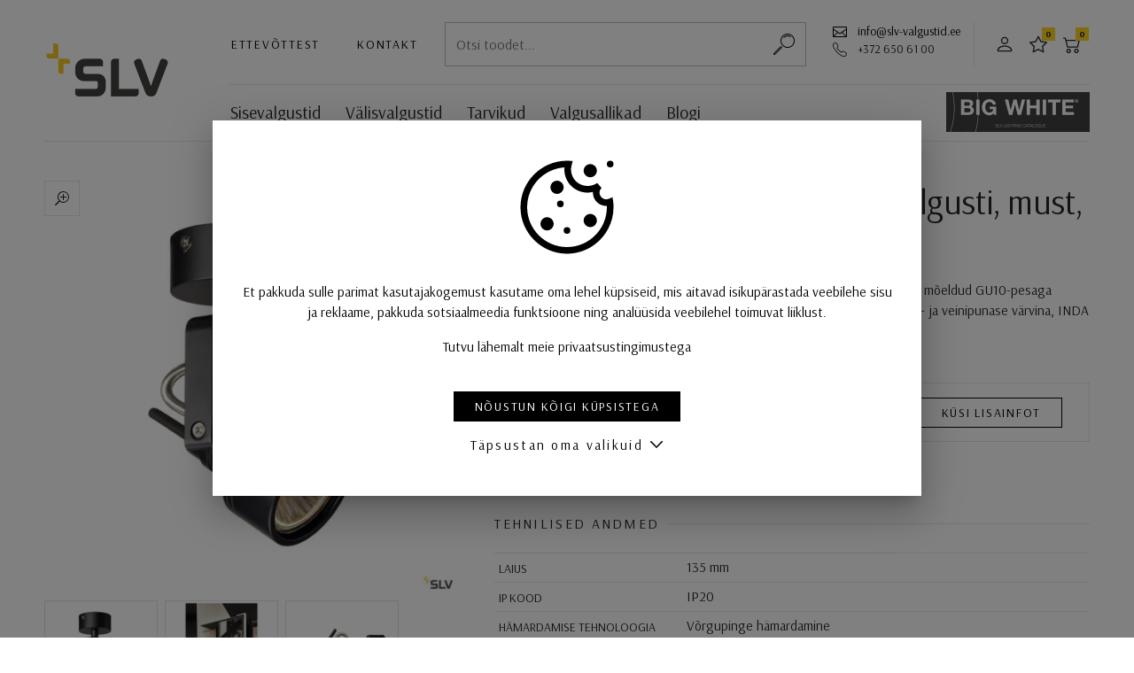

--- FILE ---
content_type: text/html; charset=UTF-8
request_url: https://www.slv-valgustid.ee/toode/inda-spot-gu10-seina-ja-laevalgusti-must-max-50w/?pid=147550
body_size: 12769
content:
<!DOCTYPE html>
<html lang="et">
<head>
<meta charset="utf-8" />
<meta name="viewport" content="width=device-width, initial-scale=1, shrink-to-fit=no" />
<link rel="preconnect" href="https://fonts.googleapis.com">
<link rel="preconnect" href="https://fonts.gstatic.com" crossorigin>
<script>
    var agreedToCookies = window.localStorage.getItem('ldSLVCookiesConsent') || false;
    window.isPrivacyPage = false;

    window.dataLayer = window.dataLayer || [];

    function gtag() {
        dataLayer.push(arguments);
    }

    if( agreedToCookies ) {
        gtag('consent', 'default', JSON.parse(agreedToCookies));
    } else {
        gtag('consent', 'default', {
            'ad_storage': 'denied',
            'analytics_storage': 'denied',
            'ad_user_data': 'denied',
            'ad_personalization': 'denied',
            'functionality_storage': 'denied',
            'personalization_storage': 'denied',
            'security_storage': 'granted',
        });
    }
</script>
<meta name='robots' content='index, follow, max-image-preview:large, max-snippet:-1, max-video-preview:-1' />
<link rel="alternate" hreflang="et" href="https://www.slv-valgustid.ee/toode/inda-spot-gu10-seina-ja-laevalgusti-must-max-50w/?pid=147550" />
<link rel="alternate" hreflang="x-default" href="https://www.slv-valgustid.ee/toode/inda-spot-gu10-seina-ja-laevalgusti-must-max-50w/?pid=147550" />
<script type="application/ld+json">{"@context":"http:\/\/schema.org\/","@type":"Product","name":"INDA SPOT GU10 seina- ja laevalgusti, must, max. 50W","description":"Reguleeritav k\u00f5rgepinge valgusti spot INDA on valmistatud alumiiniumist ja m\u00f5eldud GU10-pesaga halogeenlampide jaoks. Saadaval mattvalge, mattmusta, harjatud alumiinium- ja veinipunase v\u00e4rvina, INDA on valmis otseseks \u00fchendamiseks 230V toiteallikaga.","brand":"SLV","offers":{"@type":"Offer","priceCurrency":"EUR","price":0,"url":"https:\/\/www.slv-valgustid.ee\/toode\/inda-spot-gu10-seina-ja-laevalgusti-must-max-50w\/?pid=147550"}}</script><meta name="description" content="Reguleeritav kõrgepinge valgusti spot INDA on valmistatud alumiiniumist ja mõeldud GU10-pesaga halogeenlampide jaoks. Saadaval mattvalge, mattmusta, harjatud alumiinium- ja veinipunase värvina, INDA on valmis otseseks ühendamiseks 230V toiteallikaga." />
	<!-- This site is optimized with the Yoast SEO plugin v26.4 - https://yoast.com/wordpress/plugins/seo/ -->
	<title>INDA SPOT GU10 seina- ja laevalgusti, must, max. 50W &#8212; SLV &lsaquo; Sobilikud nii seina kui lakke &mdash; SLV</title>
	<link rel="canonical" href="https://www.slv-valgustid.ee/toode/inda-spot-gu10-seina-ja-laevalgusti-must-max-50w/" />
	<meta property="og:locale" content="et_EE" />
	<meta property="og:type" content="article" />
	<meta property="og:title" content="INDA SPOT GU10 seina- ja laevalgusti, must, max. 50W &#8212; SLV" />
	<meta property="og:description" content="Reguleeritav kõrgepinge valgusti spot INDA on valmistatud alumiiniumist ja mõeldud GU10-pesaga halogeenlampide jaoks. Saadaval mattvalge, mattmusta, harjatud alumiinium- ja veinipunase värvina, INDA on valmis otseseks ühendamiseks 230V toiteallikaga." />
	<meta property="og:url" content="https://www.slv-valgustid.ee/toode/inda-spot-gu10-seina-ja-laevalgusti-must-max-50w/" />
	<meta property="og:site_name" content="SLV" />
	<meta property="article:modified_time" content="2022-03-22T19:04:34+00:00" />
	<meta name="twitter:card" content="summary_large_image" />
	<!-- / Yoast SEO plugin. -->


<style id='wp-img-auto-sizes-contain-inline-css'>
img:is([sizes=auto i],[sizes^="auto," i]){contain-intrinsic-size:3000px 1500px}
/*# sourceURL=wp-img-auto-sizes-contain-inline-css */
</style>
<style id='classic-theme-styles-inline-css'>
/*! This file is auto-generated */
.wp-block-button__link{color:#fff;background-color:#32373c;border-radius:9999px;box-shadow:none;text-decoration:none;padding:calc(.667em + 2px) calc(1.333em + 2px);font-size:1.125em}.wp-block-file__button{background:#32373c;color:#fff;text-decoration:none}
/*# sourceURL=/wp-includes/css/classic-themes.min.css */
</style>
<link rel='stylesheet' id='ld-screen-css' href='https://www.slv-valgustid.ee/wp-content/themes/slv/assets/dist/css/styles_screen.min.1768750264.css' media='screen' />
<script id="jquery-js-extra">
var _wpUtilSettings = {"ajax":{"url":"https:\/\/www.slv-valgustid.ee\/wp-admin\/admin-ajax.php"}};
var ld_vars = {"lang":"et","themeURL":"https:\/\/www.slv-valgustid.ee\/wp-content\/themes\/slv","url":"https:\/\/www.slv-valgustid.ee\/","nonce":"800e19a27a","restBase":"\/wp-json\/slv\/v1\/","cartURL":"https:\/\/www.slv-valgustid.ee\/cart\/","cartSuccessURL":"https:\/\/www.slv-valgustid.ee\/cart\/success\/","cartCancelURL":"https:\/\/www.slv-valgustid.ee\/cart\/cancel\/","vat_rate":0.24,"post_id":67743,"client":false,"mode":"prod","environment":"prod","nKey":"1fa3bfd57b9159de75db","recaptcha_site_key":"6LfJjXwqAAAAAJshc9zt0MXprJ7YvuI1Jw-fBGIW","data":{"is_sold_individually":"","pid":"147550"},"str":{"Toode on ostukorvis":"Toode on ostukorvis","Uuemad eespool":"Uuemad eespool","Odavamast kallimani":"Odavamast kallimani","Kallimast odavamani":"Kallimast odavamani","Andmeid laaditakse":"Andmeid laaditakse","Laos (Saksamaal)":"Laos (Saksamaal)","Lisa lemmikuks":"Lisa lemmikuks","Tarneaeg eeldab t\u00e4psustamist.":"Tarneaeg eeldab t\u00e4psustamist.","Eemalda lemmikutest":"Eemalda lemmikutest","tk":"tk","Tarneaeg %s t\u00f6\u00f6p\u00e4eva":"Tarneaeg %s t\u00f6\u00f6p\u00e4eva"}};
//# sourceURL=jquery-js-extra
</script>
<script src="https://www.slv-valgustid.ee/wp-content/themes/slv/assets/dist/scripts/app.min.1768750264.js" id="jquery-js"></script>
<script src="https://www.google.com/recaptcha/api.js?render=6LfJjXwqAAAAAJshc9zt0MXprJ7YvuI1Jw-fBGIW" id="recaptcha-js"></script>
<link rel="https://api.w.org/" href="https://www.slv-valgustid.ee/wp-json/" /><link rel='shortlink' href='https://www.slv-valgustid.ee/?p=67743' />

<!-- Google Tag Manager -->
<script>(function(w,d,s,l,i){w[l]=w[l]||[];w[l].push({'gtm.start':
new Date().getTime(),event:'gtm.js'});var f=d.getElementsByTagName(s)[0],
j=d.createElement(s),dl=l!='dataLayer'?'&l='+l:'';j.async=true;j.src=
'https://www.googletagmanager.com/gtm.js?id='+i+dl;f.parentNode.insertBefore(j,f);
})(window,document,'script','dataLayer','GTM-NG8L4KR');</script>
<!-- End Google Tag Manager -->
<link href="//fonts.googleapis.com/css?family=Arsenal:400,400i,700,700i&amp;display=swap&subset=cyrillic&amp;display=swap" rel="stylesheet"> 
<style id='global-styles-inline-css'>
:root{--wp--preset--aspect-ratio--square: 1;--wp--preset--aspect-ratio--4-3: 4/3;--wp--preset--aspect-ratio--3-4: 3/4;--wp--preset--aspect-ratio--3-2: 3/2;--wp--preset--aspect-ratio--2-3: 2/3;--wp--preset--aspect-ratio--16-9: 16/9;--wp--preset--aspect-ratio--9-16: 9/16;--wp--preset--color--black: #000000;--wp--preset--color--cyan-bluish-gray: #abb8c3;--wp--preset--color--white: #ffffff;--wp--preset--color--pale-pink: #f78da7;--wp--preset--color--vivid-red: #cf2e2e;--wp--preset--color--luminous-vivid-orange: #ff6900;--wp--preset--color--luminous-vivid-amber: #fcb900;--wp--preset--color--light-green-cyan: #7bdcb5;--wp--preset--color--vivid-green-cyan: #00d084;--wp--preset--color--pale-cyan-blue: #8ed1fc;--wp--preset--color--vivid-cyan-blue: #0693e3;--wp--preset--color--vivid-purple: #9b51e0;--wp--preset--gradient--vivid-cyan-blue-to-vivid-purple: linear-gradient(135deg,rgb(6,147,227) 0%,rgb(155,81,224) 100%);--wp--preset--gradient--light-green-cyan-to-vivid-green-cyan: linear-gradient(135deg,rgb(122,220,180) 0%,rgb(0,208,130) 100%);--wp--preset--gradient--luminous-vivid-amber-to-luminous-vivid-orange: linear-gradient(135deg,rgb(252,185,0) 0%,rgb(255,105,0) 100%);--wp--preset--gradient--luminous-vivid-orange-to-vivid-red: linear-gradient(135deg,rgb(255,105,0) 0%,rgb(207,46,46) 100%);--wp--preset--gradient--very-light-gray-to-cyan-bluish-gray: linear-gradient(135deg,rgb(238,238,238) 0%,rgb(169,184,195) 100%);--wp--preset--gradient--cool-to-warm-spectrum: linear-gradient(135deg,rgb(74,234,220) 0%,rgb(151,120,209) 20%,rgb(207,42,186) 40%,rgb(238,44,130) 60%,rgb(251,105,98) 80%,rgb(254,248,76) 100%);--wp--preset--gradient--blush-light-purple: linear-gradient(135deg,rgb(255,206,236) 0%,rgb(152,150,240) 100%);--wp--preset--gradient--blush-bordeaux: linear-gradient(135deg,rgb(254,205,165) 0%,rgb(254,45,45) 50%,rgb(107,0,62) 100%);--wp--preset--gradient--luminous-dusk: linear-gradient(135deg,rgb(255,203,112) 0%,rgb(199,81,192) 50%,rgb(65,88,208) 100%);--wp--preset--gradient--pale-ocean: linear-gradient(135deg,rgb(255,245,203) 0%,rgb(182,227,212) 50%,rgb(51,167,181) 100%);--wp--preset--gradient--electric-grass: linear-gradient(135deg,rgb(202,248,128) 0%,rgb(113,206,126) 100%);--wp--preset--gradient--midnight: linear-gradient(135deg,rgb(2,3,129) 0%,rgb(40,116,252) 100%);--wp--preset--font-size--small: 13px;--wp--preset--font-size--medium: 20px;--wp--preset--font-size--large: 36px;--wp--preset--font-size--x-large: 42px;--wp--preset--spacing--20: 0.44rem;--wp--preset--spacing--30: 0.67rem;--wp--preset--spacing--40: 1rem;--wp--preset--spacing--50: 1.5rem;--wp--preset--spacing--60: 2.25rem;--wp--preset--spacing--70: 3.38rem;--wp--preset--spacing--80: 5.06rem;--wp--preset--shadow--natural: 6px 6px 9px rgba(0, 0, 0, 0.2);--wp--preset--shadow--deep: 12px 12px 50px rgba(0, 0, 0, 0.4);--wp--preset--shadow--sharp: 6px 6px 0px rgba(0, 0, 0, 0.2);--wp--preset--shadow--outlined: 6px 6px 0px -3px rgb(255, 255, 255), 6px 6px rgb(0, 0, 0);--wp--preset--shadow--crisp: 6px 6px 0px rgb(0, 0, 0);}:where(.is-layout-flex){gap: 0.5em;}:where(.is-layout-grid){gap: 0.5em;}body .is-layout-flex{display: flex;}.is-layout-flex{flex-wrap: wrap;align-items: center;}.is-layout-flex > :is(*, div){margin: 0;}body .is-layout-grid{display: grid;}.is-layout-grid > :is(*, div){margin: 0;}:where(.wp-block-columns.is-layout-flex){gap: 2em;}:where(.wp-block-columns.is-layout-grid){gap: 2em;}:where(.wp-block-post-template.is-layout-flex){gap: 1.25em;}:where(.wp-block-post-template.is-layout-grid){gap: 1.25em;}.has-black-color{color: var(--wp--preset--color--black) !important;}.has-cyan-bluish-gray-color{color: var(--wp--preset--color--cyan-bluish-gray) !important;}.has-white-color{color: var(--wp--preset--color--white) !important;}.has-pale-pink-color{color: var(--wp--preset--color--pale-pink) !important;}.has-vivid-red-color{color: var(--wp--preset--color--vivid-red) !important;}.has-luminous-vivid-orange-color{color: var(--wp--preset--color--luminous-vivid-orange) !important;}.has-luminous-vivid-amber-color{color: var(--wp--preset--color--luminous-vivid-amber) !important;}.has-light-green-cyan-color{color: var(--wp--preset--color--light-green-cyan) !important;}.has-vivid-green-cyan-color{color: var(--wp--preset--color--vivid-green-cyan) !important;}.has-pale-cyan-blue-color{color: var(--wp--preset--color--pale-cyan-blue) !important;}.has-vivid-cyan-blue-color{color: var(--wp--preset--color--vivid-cyan-blue) !important;}.has-vivid-purple-color{color: var(--wp--preset--color--vivid-purple) !important;}.has-black-background-color{background-color: var(--wp--preset--color--black) !important;}.has-cyan-bluish-gray-background-color{background-color: var(--wp--preset--color--cyan-bluish-gray) !important;}.has-white-background-color{background-color: var(--wp--preset--color--white) !important;}.has-pale-pink-background-color{background-color: var(--wp--preset--color--pale-pink) !important;}.has-vivid-red-background-color{background-color: var(--wp--preset--color--vivid-red) !important;}.has-luminous-vivid-orange-background-color{background-color: var(--wp--preset--color--luminous-vivid-orange) !important;}.has-luminous-vivid-amber-background-color{background-color: var(--wp--preset--color--luminous-vivid-amber) !important;}.has-light-green-cyan-background-color{background-color: var(--wp--preset--color--light-green-cyan) !important;}.has-vivid-green-cyan-background-color{background-color: var(--wp--preset--color--vivid-green-cyan) !important;}.has-pale-cyan-blue-background-color{background-color: var(--wp--preset--color--pale-cyan-blue) !important;}.has-vivid-cyan-blue-background-color{background-color: var(--wp--preset--color--vivid-cyan-blue) !important;}.has-vivid-purple-background-color{background-color: var(--wp--preset--color--vivid-purple) !important;}.has-black-border-color{border-color: var(--wp--preset--color--black) !important;}.has-cyan-bluish-gray-border-color{border-color: var(--wp--preset--color--cyan-bluish-gray) !important;}.has-white-border-color{border-color: var(--wp--preset--color--white) !important;}.has-pale-pink-border-color{border-color: var(--wp--preset--color--pale-pink) !important;}.has-vivid-red-border-color{border-color: var(--wp--preset--color--vivid-red) !important;}.has-luminous-vivid-orange-border-color{border-color: var(--wp--preset--color--luminous-vivid-orange) !important;}.has-luminous-vivid-amber-border-color{border-color: var(--wp--preset--color--luminous-vivid-amber) !important;}.has-light-green-cyan-border-color{border-color: var(--wp--preset--color--light-green-cyan) !important;}.has-vivid-green-cyan-border-color{border-color: var(--wp--preset--color--vivid-green-cyan) !important;}.has-pale-cyan-blue-border-color{border-color: var(--wp--preset--color--pale-cyan-blue) !important;}.has-vivid-cyan-blue-border-color{border-color: var(--wp--preset--color--vivid-cyan-blue) !important;}.has-vivid-purple-border-color{border-color: var(--wp--preset--color--vivid-purple) !important;}.has-vivid-cyan-blue-to-vivid-purple-gradient-background{background: var(--wp--preset--gradient--vivid-cyan-blue-to-vivid-purple) !important;}.has-light-green-cyan-to-vivid-green-cyan-gradient-background{background: var(--wp--preset--gradient--light-green-cyan-to-vivid-green-cyan) !important;}.has-luminous-vivid-amber-to-luminous-vivid-orange-gradient-background{background: var(--wp--preset--gradient--luminous-vivid-amber-to-luminous-vivid-orange) !important;}.has-luminous-vivid-orange-to-vivid-red-gradient-background{background: var(--wp--preset--gradient--luminous-vivid-orange-to-vivid-red) !important;}.has-very-light-gray-to-cyan-bluish-gray-gradient-background{background: var(--wp--preset--gradient--very-light-gray-to-cyan-bluish-gray) !important;}.has-cool-to-warm-spectrum-gradient-background{background: var(--wp--preset--gradient--cool-to-warm-spectrum) !important;}.has-blush-light-purple-gradient-background{background: var(--wp--preset--gradient--blush-light-purple) !important;}.has-blush-bordeaux-gradient-background{background: var(--wp--preset--gradient--blush-bordeaux) !important;}.has-luminous-dusk-gradient-background{background: var(--wp--preset--gradient--luminous-dusk) !important;}.has-pale-ocean-gradient-background{background: var(--wp--preset--gradient--pale-ocean) !important;}.has-electric-grass-gradient-background{background: var(--wp--preset--gradient--electric-grass) !important;}.has-midnight-gradient-background{background: var(--wp--preset--gradient--midnight) !important;}.has-small-font-size{font-size: var(--wp--preset--font-size--small) !important;}.has-medium-font-size{font-size: var(--wp--preset--font-size--medium) !important;}.has-large-font-size{font-size: var(--wp--preset--font-size--large) !important;}.has-x-large-font-size{font-size: var(--wp--preset--font-size--x-large) !important;}
/*# sourceURL=global-styles-inline-css */
</style>
</head>
<body class="wp-singular ld_product-template-default single single-ld_product postid-67743 wp-theme-slv et mac">
        <div class="wrapper">
        
        <header class="main-header pl-lg-50 pr-lg-50">
            <div class="container-fluid pl-lg-0 pr-lg-0">
                <h1 class="main-header__logo"><a href="https://www.slv-valgustid.ee/" title="SLV" rel="home"><img src="https://www.slv-valgustid.ee/wp-content/themes/slv/assets/dist/gfx/slv-logo-2x.png" width="160" height="114" alt="SLV" /><span class="sr-only">SLV</span></a></h1>
                <div class="main-header__section d-none d-lg-block">
                    <nav class="main-header__altnav" aria-label="Menüü">
                        <div class="row row-default flex-nowrap">
                            <div class="col-auto d-flex align-items-center">
                                <div class="row align-items-center">
                                    <div class="col-auto d-none d-xl-block">
                                        <a href="https://www.slv-valgustid.ee/ettevottest/" class="btn btn-link btn-sm p-0">Ettevõttest</a>
                                    </div>
                                    <div class="col-auto d-none d-xl-block">
                                        <a href="https://www.slv-valgustid.ee/kontakt/" class="btn btn-link btn-sm p-0">Kontakt</a>
                                    </div>
                                </div>
                            </div>
                            <div class="col">
                                <form action="https://www.slv-valgustid.ee/" method="GET" class="main-searchform">
	<div class="main-searchform__row dropdown">
		<input type="text" class="main-searchform__field" ref="ldSearchFormField" name="s" id="search" v-model="s" value="" placeholder="Otsi toodet..." data-toggle="dropdown" data-flip="false" data-display="static" autocomplete="off" />
		<button type="submit" class="main-searchform__btn" title="Alusta otsimist"><span class="sr-only">Alusta otsimist</span></button>
		<div class="dropdown-menu dropdown-menu-wide">
			<div class="dropdown-menu-body">
				<div v-if="hint || results.length" class="pb-4 mt-n3">
					<small v-if="hint" class="d-flex text-muted pt-3">{{ hint }}</small>
					<a
						v-for="result in results"
						:href="result.url"
						:key="result.ID"
						class="d-block border-bottom py-2"
					>{{ result.title }}</a>
				</div>
								<h2 class="dropdown-menu-title">Leia kiirelt</h2>
				<nav class="dropdown-menu-tagsnav">
					<a href="https://www.slv-valgustid.ee/tooted-sildiga/koik-trossisusteemi-kuuluv/">Kõik trossisüsteemi kuuluv</a>
<a href="https://www.slv-valgustid.ee/tooted-sildiga/led-draiver/">LED draiver</a>				</nav>
							</div>
		</div>
	</div>
</form>
                            </div>
                            <div class="col-auto">
                                <span class="icon icon-email"><a href="mailto:info@hektor.ee">info@slv-valgustid.ee</a></span><br>
                                <span class="icon icon-phone text-nowrap">+372 650 61 00</span>
                            </div>
                            <div class="col-auto border-left pr-3 pl-3 d-flex align-items-center">
                                                                    <a href="https://www.slv-valgustid.ee/user/profile/" class="btn btn-icon btn-icon--user d-none d-sm-inline-block"><span class="sr-only">Partnerile</span></a>
                                                                <a href="https://www.slv-valgustid.ee/minu-lemmikud/" class="btn btn-icon btn-icon--star"><span class="sr-only">Lemmikud</span><span class="badge badge-secondary">0</span></a>
                                <a href="https://www.slv-valgustid.ee/cart/" class="btn btn-icon btn-icon--cart btn-icon--cart2"><span class="sr-only">Ostukorv</span><span class="badge badge-secondary">0</span></a>
                            </div>
                                                    </div>
                    </nav>
                    <nav class="main-header__mainnav" aria-label="Peamenüü">
                        <div class="row align-items-center mx-0">
                            <div class="col-auto px-0">
                                <ul id="menu-primary-navigation" class="mainnav-list"><li id="menu-item-64515" class="menu-item menu-item-type-taxonomy menu-item-object-ld_product_type current-ld_product-ancestor current-menu-parent current-ld_product-parent menu-item-64515"><a href="https://www.slv-valgustid.ee/kataloog/sisevalgustid/">Sisevalgustid</a></li>
<li id="menu-item-64668" class="menu-item menu-item-type-taxonomy menu-item-object-ld_product_type menu-item-64668"><a href="https://www.slv-valgustid.ee/kataloog/valisvalgustid/">Välisvalgustid</a></li>
<li id="menu-item-64516" class="menu-item menu-item-type-taxonomy menu-item-object-ld_product_type menu-item-64516"><a href="https://www.slv-valgustid.ee/kataloog/tarvikud/">Tarvikud</a></li>
<li id="menu-item-64667" class="menu-item menu-item-type-taxonomy menu-item-object-ld_product_type menu-item-64667"><a href="https://www.slv-valgustid.ee/kataloog/valgusallikad/">Valgusallikad</a></li>
<li id="menu-item-148698" class="menu-item menu-item-type-taxonomy menu-item-object-category menu-item-148698"><a href="https://www.slv-valgustid.ee/blogi/">Blogi</a></li>
</ul>                            </div>
                            <div class="col-auto d-none d-md-block ml-auto px-0">
                                <div class="dropdown">
                                    <a href="https://assets.slv.com/f/113144/x/645b51248c/mg3_slv_cat_bigwhite-2026_int-en_noprices_150dpi.pdf" target="_blank"><img src="https://www.slv-valgustid.ee/wp-content/themes/slv/assets/dist/gfx/catalog-25.jpg" height="45" alt=""></button>
                                </div>
                            </div>
                        </div>
                    </nav>
                </div>
                <div class="main-header__section d-lg-none">
                    <nav class="main-header__altnav pb-0" aria-label="Mobiili navigatsioon">
                        <div class="row align-items-center flex-nowrap">
                            <div class="col d-none d-md-block">
                                <form action="https://www.slv-valgustid.ee/" method="GET" class="main-searchform">
	<div class="main-searchform__row dropdown">
		<input type="text" class="main-searchform__field" ref="ldSearchFormField" name="s" id="search" v-model="s" value="" placeholder="Otsi toodet..." data-toggle="dropdown" data-flip="false" data-display="static" autocomplete="off" />
		<button type="submit" class="main-searchform__btn" title="Alusta otsimist"><span class="sr-only">Alusta otsimist</span></button>
		<div class="dropdown-menu dropdown-menu-wide">
			<div class="dropdown-menu-body">
				<div v-if="hint || results.length" class="pb-4 mt-n3">
					<small v-if="hint" class="d-flex text-muted pt-3">{{ hint }}</small>
					<a
						v-for="result in results"
						:href="result.url"
						:key="result.ID"
						class="d-block border-bottom py-2"
					>{{ result.title }}</a>
				</div>
								<h2 class="dropdown-menu-title">Leia kiirelt</h2>
				<nav class="dropdown-menu-tagsnav">
					<a href="https://www.slv-valgustid.ee/tooted-sildiga/koik-trossisusteemi-kuuluv/">Kõik trossisüsteemi kuuluv</a>
<a href="https://www.slv-valgustid.ee/tooted-sildiga/led-draiver/">LED draiver</a>				</nav>
							</div>
		</div>
	</div>
</form>
                            </div>
                            <div class="col-auto d-md-none ml-auto">
                                                                    <a href="https://www.slv-valgustid.ee/?s=" class="btn btn-icon btn-icon--search"><span class="sr-only">Otsing</span></a>
                                                            </div>
                            <div class="col-auto">
                                <a href="https://www.slv-valgustid.ee/user/profile/" class="btn btn-icon btn-icon--user d-none d-sm-inline-block"><span class="sr-only">Partnerile</span></a>
                                <a href="https://www.slv-valgustid.ee/minu-lemmikud/" class="btn btn-icon btn-icon--star"><span class="sr-only">Lemmikud</span><span class="badge badge-secondary">0</span></a>
                                <a href="https://www.slv-valgustid.ee/cart/" class="btn btn-icon btn-icon--cart btn-icon--cart2"><span class="sr-only">Ostukorv</span><span class="badge badge-secondary">0</span></a>
                            </div>
                            <div class="col-auto">
                                <div class="dropdown">
                                    <button type="button" class="btn btn-menu" data-toggle="dropdown" data-flip="false" data-display="static"><span class="sr-only">Menüü</span></button>
                                    <div class="dropdown-menu dropdown-menu-right">
                                        <ul id="menu-primary-navigation-1" class="mainnav-mobile-list"><li class="menu-item menu-item-type-taxonomy menu-item-object-ld_product_type current-ld_product-ancestor current-menu-parent current-ld_product-parent menu-item-64515"><a href="https://www.slv-valgustid.ee/kataloog/sisevalgustid/">Sisevalgustid</a></li>
<li class="menu-item menu-item-type-taxonomy menu-item-object-ld_product_type menu-item-64668"><a href="https://www.slv-valgustid.ee/kataloog/valisvalgustid/">Välisvalgustid</a></li>
<li class="menu-item menu-item-type-taxonomy menu-item-object-ld_product_type menu-item-64516"><a href="https://www.slv-valgustid.ee/kataloog/tarvikud/">Tarvikud</a></li>
<li class="menu-item menu-item-type-taxonomy menu-item-object-ld_product_type menu-item-64667"><a href="https://www.slv-valgustid.ee/kataloog/valgusallikad/">Valgusallikad</a></li>
<li class="menu-item menu-item-type-taxonomy menu-item-object-category menu-item-148698"><a href="https://www.slv-valgustid.ee/blogi/">Blogi</a></li>
</ul>                                        <hr>
                                        <a href="https://www.slv-valgustid.ee/kontakt/" class="dropdown-item d-xl-none">Kontakt</a>
                                        <a href="https://www.slv-valgustid.ee/ettevottest/" class="dropdown-item">Ettevõttest</a>
                                        <a href="https://www.slv-valgustid.ee/user/profile/" class="dropdown-item">Partnerile</a>
                                    </div>
                                </div>
                            </div>
                        </div>
                    </nav>
                </div>
            </div>
        </header>

        <main class="main-content">
    <div class="container-fluid pl-lg-50 pr-lg-50">
        <article class="article-products pb-4">
            <h1 class="sr-only">INDA SPOT GU10 seina- ja laevalgusti, must, max. 50W</h1>
            <div class="article-products__title mb-5 d-lg-none" aria-hidden="true" data-ld-product-title="INDA SPOT GU10 seina- ja laevalgusti, must, max. 50W">INDA SPOT GU10 seina- ja laevalgusti, must, max. 50W</div>
            <div class="row">
                <div class="col-lg-5 position-relative">
                    <figure class="product-media mb-5">
    <div class="swiper-container" data-ld-apply="mediaSwiper">
        <div class="swiper-wrapper">
            <figure class="figure swiper-slide swiper-slide--image"><a href="https://www.slv-valgustid.ee/wp-content/uploads/ld-etim/slv-slv-147550-1-h-rgb.jpg" class="d-block"><img width="540" height="540" src="https://www.slv-valgustid.ee/wp-content/uploads/ld-etim/slv-slv-147550-1-h-rgb-540x540.jpg" class="attachment-product-image-large size-product-image-large" alt="Product picture" decoding="async" srcset="https://www.slv-valgustid.ee/wp-content/uploads/ld-etim/slv-slv-147550-1-h-rgb-540x540.jpg 540w, https://www.slv-valgustid.ee/wp-content/uploads/ld-etim/slv-slv-147550-1-h-rgb-300x300.jpg 300w, https://www.slv-valgustid.ee/wp-content/uploads/ld-etim/slv-slv-147550-1-h-rgb-150x150.jpg 150w, https://www.slv-valgustid.ee/wp-content/uploads/ld-etim/slv-slv-147550-1-h-rgb-768x768.jpg 768w, https://www.slv-valgustid.ee/wp-content/uploads/ld-etim/slv-slv-147550-1-h-rgb-75x75.jpg 75w, https://www.slv-valgustid.ee/wp-content/uploads/ld-etim/slv-slv-147550-1-h-rgb-420x420.jpg 420w, https://www.slv-valgustid.ee/wp-content/uploads/ld-etim/slv-slv-147550-1-h-rgb-130x130.jpg 130w, https://www.slv-valgustid.ee/wp-content/uploads/ld-etim/slv-slv-147550-1-h-rgb-305x305.jpg 305w, https://www.slv-valgustid.ee/wp-content/uploads/ld-etim/slv-slv-147550-1-h-rgb-200x200.jpg 200w, https://www.slv-valgustid.ee/wp-content/uploads/ld-etim/slv-slv-147550-1-h-rgb-190x190.jpg 190w, https://www.slv-valgustid.ee/wp-content/uploads/ld-etim/slv-slv-147550-1-h-rgb-800x800.jpg 800w, https://www.slv-valgustid.ee/wp-content/uploads/ld-etim/slv-slv-147550-1-h-rgb.jpg 1000w" sizes="(max-width: 540px) 100vw, 540px" loading="auto" /></a></figure>
<figure class="figure swiper-slide swiper-slide--image"><a href="https://www.slv-valgustid.ee/wp-content/uploads/ld-etim/slv-147550-a1-h-rgb.jpg" class="d-block"><img width="540" height="540" src="https://www.slv-valgustid.ee/wp-content/uploads/ld-etim/slv-147550-a1-h-rgb-540x540.jpg" class="attachment-product-image-large size-product-image-large" alt="Milieu picture" decoding="async" loading="auto" srcset="https://www.slv-valgustid.ee/wp-content/uploads/ld-etim/slv-147550-a1-h-rgb-540x540.jpg 540w, https://www.slv-valgustid.ee/wp-content/uploads/ld-etim/slv-147550-a1-h-rgb-300x300.jpg 300w, https://www.slv-valgustid.ee/wp-content/uploads/ld-etim/slv-147550-a1-h-rgb-150x150.jpg 150w, https://www.slv-valgustid.ee/wp-content/uploads/ld-etim/slv-147550-a1-h-rgb-768x768.jpg 768w, https://www.slv-valgustid.ee/wp-content/uploads/ld-etim/slv-147550-a1-h-rgb-75x75.jpg 75w, https://www.slv-valgustid.ee/wp-content/uploads/ld-etim/slv-147550-a1-h-rgb-420x420.jpg 420w, https://www.slv-valgustid.ee/wp-content/uploads/ld-etim/slv-147550-a1-h-rgb-130x130.jpg 130w, https://www.slv-valgustid.ee/wp-content/uploads/ld-etim/slv-147550-a1-h-rgb-305x305.jpg 305w, https://www.slv-valgustid.ee/wp-content/uploads/ld-etim/slv-147550-a1-h-rgb-200x200.jpg 200w, https://www.slv-valgustid.ee/wp-content/uploads/ld-etim/slv-147550-a1-h-rgb-190x190.jpg 190w, https://www.slv-valgustid.ee/wp-content/uploads/ld-etim/slv-147550-a1-h-rgb-800x800.jpg 800w, https://www.slv-valgustid.ee/wp-content/uploads/ld-etim/slv-147550-a1-h-rgb.jpg 1000w" sizes="auto, (max-width: 540px) 100vw, 540px" /></a></figure>
<figure class="figure swiper-slide swiper-slide--image"><a href="https://www.slv-valgustid.ee/wp-content/uploads/ld-etim/slv-slv-147550-2-rgb.jpg" class="d-block"><img width="540" height="540" src="https://www.slv-valgustid.ee/wp-content/uploads/ld-etim/slv-slv-147550-2-rgb-540x540.jpg" class="attachment-product-image-large size-product-image-large" alt="Product picture back view" decoding="async" loading="auto" srcset="https://www.slv-valgustid.ee/wp-content/uploads/ld-etim/slv-slv-147550-2-rgb-540x540.jpg 540w, https://www.slv-valgustid.ee/wp-content/uploads/ld-etim/slv-slv-147550-2-rgb-300x300.jpg 300w, https://www.slv-valgustid.ee/wp-content/uploads/ld-etim/slv-slv-147550-2-rgb-150x150.jpg 150w, https://www.slv-valgustid.ee/wp-content/uploads/ld-etim/slv-slv-147550-2-rgb-768x768.jpg 768w, https://www.slv-valgustid.ee/wp-content/uploads/ld-etim/slv-slv-147550-2-rgb-75x75.jpg 75w, https://www.slv-valgustid.ee/wp-content/uploads/ld-etim/slv-slv-147550-2-rgb-420x420.jpg 420w, https://www.slv-valgustid.ee/wp-content/uploads/ld-etim/slv-slv-147550-2-rgb-130x130.jpg 130w, https://www.slv-valgustid.ee/wp-content/uploads/ld-etim/slv-slv-147550-2-rgb-305x305.jpg 305w, https://www.slv-valgustid.ee/wp-content/uploads/ld-etim/slv-slv-147550-2-rgb-200x200.jpg 200w, https://www.slv-valgustid.ee/wp-content/uploads/ld-etim/slv-slv-147550-2-rgb-190x190.jpg 190w, https://www.slv-valgustid.ee/wp-content/uploads/ld-etim/slv-slv-147550-2-rgb-800x800.jpg 800w, https://www.slv-valgustid.ee/wp-content/uploads/ld-etim/slv-slv-147550-2-rgb.jpg 1000w" sizes="auto, (max-width: 540px) 100vw, 540px" /></a></figure>        </div>
            </div>
    <ul class="product-media-pagination">
        <li><div><img width="130" height="130" src="https://www.slv-valgustid.ee/wp-content/uploads/ld-etim/slv-slv-147550-1-h-rgb-130x130.jpg" class="attachment-product-image-small size-product-image-small" alt="Product picture" decoding="async" srcset="https://www.slv-valgustid.ee/wp-content/uploads/ld-etim/slv-slv-147550-1-h-rgb-130x130.jpg 130w, https://www.slv-valgustid.ee/wp-content/uploads/ld-etim/slv-slv-147550-1-h-rgb-300x300.jpg 300w, https://www.slv-valgustid.ee/wp-content/uploads/ld-etim/slv-slv-147550-1-h-rgb-150x150.jpg 150w, https://www.slv-valgustid.ee/wp-content/uploads/ld-etim/slv-slv-147550-1-h-rgb-768x768.jpg 768w, https://www.slv-valgustid.ee/wp-content/uploads/ld-etim/slv-slv-147550-1-h-rgb-75x75.jpg 75w, https://www.slv-valgustid.ee/wp-content/uploads/ld-etim/slv-slv-147550-1-h-rgb-420x420.jpg 420w, https://www.slv-valgustid.ee/wp-content/uploads/ld-etim/slv-slv-147550-1-h-rgb-305x305.jpg 305w, https://www.slv-valgustid.ee/wp-content/uploads/ld-etim/slv-slv-147550-1-h-rgb-540x540.jpg 540w, https://www.slv-valgustid.ee/wp-content/uploads/ld-etim/slv-slv-147550-1-h-rgb-200x200.jpg 200w, https://www.slv-valgustid.ee/wp-content/uploads/ld-etim/slv-slv-147550-1-h-rgb-190x190.jpg 190w, https://www.slv-valgustid.ee/wp-content/uploads/ld-etim/slv-slv-147550-1-h-rgb-800x800.jpg 800w, https://www.slv-valgustid.ee/wp-content/uploads/ld-etim/slv-slv-147550-1-h-rgb.jpg 1000w" sizes="(max-width: 130px) 100vw, 130px" loading="auto" /></div></li>
<li><div><img width="130" height="130" src="https://www.slv-valgustid.ee/wp-content/uploads/ld-etim/slv-147550-a1-h-rgb-130x130.jpg" class="attachment-product-image-small size-product-image-small" alt="Milieu picture" decoding="async" loading="auto" srcset="https://www.slv-valgustid.ee/wp-content/uploads/ld-etim/slv-147550-a1-h-rgb-130x130.jpg 130w, https://www.slv-valgustid.ee/wp-content/uploads/ld-etim/slv-147550-a1-h-rgb-300x300.jpg 300w, https://www.slv-valgustid.ee/wp-content/uploads/ld-etim/slv-147550-a1-h-rgb-150x150.jpg 150w, https://www.slv-valgustid.ee/wp-content/uploads/ld-etim/slv-147550-a1-h-rgb-768x768.jpg 768w, https://www.slv-valgustid.ee/wp-content/uploads/ld-etim/slv-147550-a1-h-rgb-75x75.jpg 75w, https://www.slv-valgustid.ee/wp-content/uploads/ld-etim/slv-147550-a1-h-rgb-420x420.jpg 420w, https://www.slv-valgustid.ee/wp-content/uploads/ld-etim/slv-147550-a1-h-rgb-305x305.jpg 305w, https://www.slv-valgustid.ee/wp-content/uploads/ld-etim/slv-147550-a1-h-rgb-540x540.jpg 540w, https://www.slv-valgustid.ee/wp-content/uploads/ld-etim/slv-147550-a1-h-rgb-200x200.jpg 200w, https://www.slv-valgustid.ee/wp-content/uploads/ld-etim/slv-147550-a1-h-rgb-190x190.jpg 190w, https://www.slv-valgustid.ee/wp-content/uploads/ld-etim/slv-147550-a1-h-rgb-800x800.jpg 800w, https://www.slv-valgustid.ee/wp-content/uploads/ld-etim/slv-147550-a1-h-rgb.jpg 1000w" sizes="auto, (max-width: 130px) 100vw, 130px" /></div></li>
<li><div><img width="130" height="130" src="https://www.slv-valgustid.ee/wp-content/uploads/ld-etim/slv-slv-147550-2-rgb-130x130.jpg" class="attachment-product-image-small size-product-image-small" alt="Product picture back view" decoding="async" loading="auto" srcset="https://www.slv-valgustid.ee/wp-content/uploads/ld-etim/slv-slv-147550-2-rgb-130x130.jpg 130w, https://www.slv-valgustid.ee/wp-content/uploads/ld-etim/slv-slv-147550-2-rgb-300x300.jpg 300w, https://www.slv-valgustid.ee/wp-content/uploads/ld-etim/slv-slv-147550-2-rgb-150x150.jpg 150w, https://www.slv-valgustid.ee/wp-content/uploads/ld-etim/slv-slv-147550-2-rgb-768x768.jpg 768w, https://www.slv-valgustid.ee/wp-content/uploads/ld-etim/slv-slv-147550-2-rgb-75x75.jpg 75w, https://www.slv-valgustid.ee/wp-content/uploads/ld-etim/slv-slv-147550-2-rgb-420x420.jpg 420w, https://www.slv-valgustid.ee/wp-content/uploads/ld-etim/slv-slv-147550-2-rgb-305x305.jpg 305w, https://www.slv-valgustid.ee/wp-content/uploads/ld-etim/slv-slv-147550-2-rgb-540x540.jpg 540w, https://www.slv-valgustid.ee/wp-content/uploads/ld-etim/slv-slv-147550-2-rgb-200x200.jpg 200w, https://www.slv-valgustid.ee/wp-content/uploads/ld-etim/slv-slv-147550-2-rgb-190x190.jpg 190w, https://www.slv-valgustid.ee/wp-content/uploads/ld-etim/slv-slv-147550-2-rgb-800x800.jpg 800w, https://www.slv-valgustid.ee/wp-content/uploads/ld-etim/slv-slv-147550-2-rgb.jpg 1000w" sizes="auto, (max-width: 130px) 100vw, 130px" /></div></li>    </ul>
</figure>
                </div>
                <div class="col-lg-7">
                    <div class="article-products__title d-none d-lg-block" aria-hidden="true" data-ld-product-title="INDA SPOT GU10 seina- ja laevalgusti, must, max. 50W">INDA SPOT GU10 seina- ja laevalgusti, must, max. 50W</div>
                    <p>Reguleeritav kõrgepinge valgusti spot INDA on valmistatud alumiiniumist ja mõeldud GU10-pesaga halogeenlampide jaoks. Saadaval mattvalge, mattmusta, harjatud alumiinium- ja veinipunase värvina, INDA on valmis otseseks ühendamiseks 230V toiteallikaga.</p>
                                        <div class="alert alert-secondary mt-5">
                                                    <div class="row align-items-center justify-content-between">
                                <div class="col-md mb-3 mb-md-0">
                                    <p class="text-lg">Toode on arhiivis.</p>
                                </div>
                                <div class="col-md-auto">
                                    <button type="button" class="btn btn-outline-primary" data-toggle="modal" data-target="#ldAskForInfoModal">Küsi lisainfot</button>
                                </div>
                            </div>
                                            </div>
                    <p class="mb-3"><small>Tootekood: 147550</small></p>
                                        <section class="article-products-section">
                        <header class="article-products-section__header">
                            <h2 class="article-products-section__title">Tehnilised andmed</h2>
                        </header>
                        <div class="article-products-section__body">
                            <div class="table-responsive">
                                <table class="table table-sm">
    <tbody>
        <tr>
                    <th class="text-nowrap">Laius</th>
                    <td>135&nbsp;mm</td>
                </tr>
<tr>
                    <th class="text-nowrap">IP kood</th>
                    <td>IP20&nbsp;</td>
                </tr>
<tr>
                    <th class="text-nowrap">Hämardamise tehnoloogia</th>
                    <td>Võrgupinge hämardamine&nbsp;</td>
                </tr>
<tr>
                    <th class="text-nowrap">Võimsus</th>
                    <td>50&nbsp;W</td>
                </tr>
<tr>
                    <th class="text-nowrap">Ohutusklass</th>
                    <td>I&nbsp;</td>
                </tr>
<tr>
                    <th class="text-nowrap">Valgusallika tüüp</th>
                    <td>Vahetatav LED&nbsp;</td>
                </tr>
<tr>
                    <th class="text-nowrap">Roseti diameeter cm</th>
                    <td>6&nbsp;</td>
                </tr>
<tr>
                    <th class="text-nowrap">Roseti kõrgus CM</th>
                    <td>3&nbsp;</td>
                </tr>
<tr>
                    <th class="text-nowrap">Valgusti diameeter cm</th>
                    <td>6&nbsp;</td>
                </tr>
<tr>
                    <th class="text-nowrap">PRODUCT WIDTH IN CM</th>
                    <td>6&nbsp;</td>
                </tr>
<tr>
                    <th class="text-nowrap">PRODUCT LENGTH IN CM</th>
                    <td>11&nbsp;</td>
                </tr>
<tr>
                    <th class="text-nowrap">Nominaalpinge</th>
                    <td>220-240V ~50/60 Hz&nbsp;</td>
                </tr>
<tr>
                    <th class="text-nowrap">Max võimsus</th>
                    <td>50&nbsp;W</td>
                </tr>
<tr>
                    <th class="text-nowrap">Valguse suund</th>
                    <td>Otsene&nbsp;</td>
                </tr>
<tr>
                    <th class="text-nowrap">Pinna värv</th>
                    <td>Must&nbsp;</td>
                </tr>
<tr>
                    <th class="text-nowrap">Valgusti material</th>
                    <td>Alumiinium&nbsp;</td>
                </tr>
<tr>
                    <th class="text-nowrap">Tehnilised failid</th>
                    <td><a href="https://www.slv-valgustid.ee/wp-content/uploads/ld-etim/slv-147550-ce-180306.pdf" class="text-nowrap" target="_blank">CE-sertifikaat</a><br><a href="https://www.slv-valgustid.ee/wp-content/uploads/ld-etim/slv-147550-anl12-170127.pdf" class="text-nowrap" target="_blank">Paigaldusjuhend</a></td>
                </tr>
<tr>
                    <th class="text-nowrap">Kategooriad</th>
                    <td><a href="https://www.slv-valgustid.ee/kataloog/sisevalgustid/?attribute%5B%5D=526" class="text-nowrap">Muu valgusallikaga/mitte LED</a>, <a href="https://www.slv-valgustid.ee/kataloog/sisevalgustid/" class="text-nowrap">Sisevalgustid</a>, <a href="https://www.slv-valgustid.ee/kataloog/sisevalgustid/?purpose%5B%5D=512" class="text-nowrap">Sobilikud nii seina kui lakke</a></td>
                </tr>    </tbody>
</table>
                            </div>
                        </div>
                    </section>
                </div>
            </div>
            <section class="section">
    <header class="section__header">
        <h2 class="section__title">Tarvikud ja lambisoovitused</h2>
    </header>
    <div class="section__body">
        <ul class="row mx-n2 mx-md-n3"><li class="col-6 col-sm-4 col-lg-3 col-xl-2 d-flex mb-30 px-2 px-md-3">
                    <article class="card-product">
                        <figure class="card-product__figure"><div><img width="305" height="293" src="https://www.slv-valgustid.ee/wp-content/uploads/ld-etim/slv-slv-1005273-1-h-rgb-305x293.jpg" class="attachment-product-image-medium size-product-image-medium" alt="normal" decoding="async" loading="auto" srcset="https://www.slv-valgustid.ee/wp-content/uploads/ld-etim/slv-slv-1005273-1-h-rgb-305x293.jpg 305w, https://www.slv-valgustid.ee/wp-content/uploads/ld-etim/slv-slv-1005273-1-h-rgb-300x288.jpg 300w, https://www.slv-valgustid.ee/wp-content/uploads/ld-etim/slv-slv-1005273-1-h-rgb-1024x983.jpg 1024w, https://www.slv-valgustid.ee/wp-content/uploads/ld-etim/slv-slv-1005273-1-h-rgb-768x737.jpg 768w, https://www.slv-valgustid.ee/wp-content/uploads/ld-etim/slv-slv-1005273-1-h-rgb-420x403.jpg 420w, https://www.slv-valgustid.ee/wp-content/uploads/ld-etim/slv-slv-1005273-1-h-rgb-130x125.jpg 130w, https://www.slv-valgustid.ee/wp-content/uploads/ld-etim/slv-slv-1005273-1-h-rgb-540x518.jpg 540w, https://www.slv-valgustid.ee/wp-content/uploads/ld-etim/slv-slv-1005273-1-h-rgb-200x192.jpg 200w, https://www.slv-valgustid.ee/wp-content/uploads/ld-etim/slv-slv-1005273-1-h-rgb-190x182.jpg 190w, https://www.slv-valgustid.ee/wp-content/uploads/ld-etim/slv-slv-1005273-1-h-rgb-800x768.jpg 800w, https://www.slv-valgustid.ee/wp-content/uploads/ld-etim/slv-slv-1005273-1-h-rgb.jpg 1200w" sizes="auto, (max-width: 305px) 100vw, 305px" /></div></figure>
                        
                        <h3 class="card-product__title"><a href="https://www.slv-valgustid.ee/toode/qpar51-gu10-led-lamp-6w-2200-2700k-cri90-36/?pid=1005273" class="stretched-link">QPAR51 GU10, LED lamp, 6W 2200 2700K CRI90 36°</a></h3>
                        <p class="card-product__price">10.00&nbsp;&euro;</p>
                    </article>
                </li></ul>        <div class="collapse" id="more-accessories">
            <ul class="row mx-n2 mx-md-n3"></ul>        </div>
        <div class="text-center pt-4"><button type="button" class="btn btn-outline-primary btn-sm" data-toggle="collapse" data-target="#more-accessories"><span>Näita veel</span> (-5)</button></div>
    </div>
</section>

<script>
jQuery(function($) {
    $('#more-accessories').on('shown.bs.collapse hidden.bs.collapse', function(event) {
        var btnLabel = $('[data-target="#more-accessories"] > span').first();

        switch(event.type) {
            case 'shown':
                btnLabel.text('Peida');
                break;
            default:
                btnLabel.text('Näita veel');
        }
    });
});
</script>
            <section class="section">
    <header class="section__header">
        <h2 class="section__title">Sarnased tooted</h2>
    </header>
    <div class="section__body">
        <ul class="row mx-n2 mx-md-n3"><li class="col-6 col-sm-4 col-lg-3 col-xl-2 d-flex mb-30 px-2 px-md-3">
                    <article class="card-product">
                        <figure class="card-product__figure"><div><img width="305" height="305" src="https://www.slv-valgustid.ee/wp-content/uploads/ld-etim/slv-slv-152023-1-h-rgb-305x305.jpg" class="attachment-product-image-medium size-product-image-medium" alt="Product picture" decoding="async" loading="auto" srcset="https://www.slv-valgustid.ee/wp-content/uploads/ld-etim/slv-slv-152023-1-h-rgb-305x305.jpg 305w, https://www.slv-valgustid.ee/wp-content/uploads/ld-etim/slv-slv-152023-1-h-rgb-300x300.jpg 300w, https://www.slv-valgustid.ee/wp-content/uploads/ld-etim/slv-slv-152023-1-h-rgb-150x150.jpg 150w, https://www.slv-valgustid.ee/wp-content/uploads/ld-etim/slv-slv-152023-1-h-rgb-768x768.jpg 768w, https://www.slv-valgustid.ee/wp-content/uploads/ld-etim/slv-slv-152023-1-h-rgb-75x75.jpg 75w, https://www.slv-valgustid.ee/wp-content/uploads/ld-etim/slv-slv-152023-1-h-rgb-420x420.jpg 420w, https://www.slv-valgustid.ee/wp-content/uploads/ld-etim/slv-slv-152023-1-h-rgb-130x130.jpg 130w, https://www.slv-valgustid.ee/wp-content/uploads/ld-etim/slv-slv-152023-1-h-rgb-540x540.jpg 540w, https://www.slv-valgustid.ee/wp-content/uploads/ld-etim/slv-slv-152023-1-h-rgb-200x200.jpg 200w, https://www.slv-valgustid.ee/wp-content/uploads/ld-etim/slv-slv-152023-1-h-rgb-190x190.jpg 190w, https://www.slv-valgustid.ee/wp-content/uploads/ld-etim/slv-slv-152023-1-h-rgb-800x800.jpg 800w, https://www.slv-valgustid.ee/wp-content/uploads/ld-etim/slv-slv-152023-1-h-rgb.jpg 1000w" sizes="auto, (max-width: 305px) 100vw, 305px" /></div></figure>
                        
                        
                        <h3 class="card-product__title"><a href="https://www.slv-valgustid.ee/toode/enola_b-seina-ja-laevalgusti-kahene-messing-2x-gu10-max-2x-50w/?pid=152023" class="stretched-link">ENOLA_B seina- ja laevalgusti , kahene, messing, 2x GU10, max. 2x 50W</a></h3>
                        <p class="card-product__price"><small><em>Arhiivis</em></small></p>
                    </article>
                </li>
<li class="col-6 col-sm-4 col-lg-3 col-xl-2 d-flex mb-30 px-2 px-md-3">
                    <article class="card-product">
                        <figure class="card-product__figure"><div><img width="305" height="305" src="https://www.slv-valgustid.ee/wp-content/uploads/ld-etim/slv-slv-152011-1-h-rgb-305x305.jpg" class="attachment-product-image-medium size-product-image-medium" alt="Product picture" decoding="async" loading="auto" srcset="https://www.slv-valgustid.ee/wp-content/uploads/ld-etim/slv-slv-152011-1-h-rgb-305x305.jpg 305w, https://www.slv-valgustid.ee/wp-content/uploads/ld-etim/slv-slv-152011-1-h-rgb-300x300.jpg 300w, https://www.slv-valgustid.ee/wp-content/uploads/ld-etim/slv-slv-152011-1-h-rgb-150x150.jpg 150w, https://www.slv-valgustid.ee/wp-content/uploads/ld-etim/slv-slv-152011-1-h-rgb-768x768.jpg 768w, https://www.slv-valgustid.ee/wp-content/uploads/ld-etim/slv-slv-152011-1-h-rgb-75x75.jpg 75w, https://www.slv-valgustid.ee/wp-content/uploads/ld-etim/slv-slv-152011-1-h-rgb-420x420.jpg 420w, https://www.slv-valgustid.ee/wp-content/uploads/ld-etim/slv-slv-152011-1-h-rgb-130x130.jpg 130w, https://www.slv-valgustid.ee/wp-content/uploads/ld-etim/slv-slv-152011-1-h-rgb-540x540.jpg 540w, https://www.slv-valgustid.ee/wp-content/uploads/ld-etim/slv-slv-152011-1-h-rgb-200x200.jpg 200w, https://www.slv-valgustid.ee/wp-content/uploads/ld-etim/slv-slv-152011-1-h-rgb-190x190.jpg 190w, https://www.slv-valgustid.ee/wp-content/uploads/ld-etim/slv-slv-152011-1-h-rgb-800x800.jpg 800w, https://www.slv-valgustid.ee/wp-content/uploads/ld-etim/slv-slv-152011-1-h-rgb.jpg 1000w" sizes="auto, (max-width: 305px) 100vw, 305px" /></div></figure>
                        
                        
                        <h3 class="card-product__title"><a href="https://www.slv-valgustid.ee/toode/enola_b-seina-ja-laevalgusti-k-uhene-valge-gu10-max-50w/?pid=152011" class="stretched-link">ENOLA_B seina- ja laevalgusti , ühene, valge, GU10, max. 50W</a></h3>
                        <p class="card-product__price"><small><em>Arhiivis</em></small></p>
                    </article>
                </li>
<li class="col-6 col-sm-4 col-lg-3 col-xl-2 d-flex mb-30 px-2 px-md-3">
                    <article class="card-product">
                        <figure class="card-product__figure"><div><img width="305" height="305" src="https://www.slv-valgustid.ee/wp-content/uploads/ld-etim/slv-slv-152010-1-h-rgb-305x305.jpg" class="attachment-product-image-medium size-product-image-medium" alt="Product picture" decoding="async" loading="auto" srcset="https://www.slv-valgustid.ee/wp-content/uploads/ld-etim/slv-slv-152010-1-h-rgb-305x305.jpg 305w, https://www.slv-valgustid.ee/wp-content/uploads/ld-etim/slv-slv-152010-1-h-rgb-300x300.jpg 300w, https://www.slv-valgustid.ee/wp-content/uploads/ld-etim/slv-slv-152010-1-h-rgb-150x150.jpg 150w, https://www.slv-valgustid.ee/wp-content/uploads/ld-etim/slv-slv-152010-1-h-rgb-768x768.jpg 768w, https://www.slv-valgustid.ee/wp-content/uploads/ld-etim/slv-slv-152010-1-h-rgb-75x75.jpg 75w, https://www.slv-valgustid.ee/wp-content/uploads/ld-etim/slv-slv-152010-1-h-rgb-420x420.jpg 420w, https://www.slv-valgustid.ee/wp-content/uploads/ld-etim/slv-slv-152010-1-h-rgb-130x130.jpg 130w, https://www.slv-valgustid.ee/wp-content/uploads/ld-etim/slv-slv-152010-1-h-rgb-540x540.jpg 540w, https://www.slv-valgustid.ee/wp-content/uploads/ld-etim/slv-slv-152010-1-h-rgb-200x200.jpg 200w, https://www.slv-valgustid.ee/wp-content/uploads/ld-etim/slv-slv-152010-1-h-rgb-190x190.jpg 190w, https://www.slv-valgustid.ee/wp-content/uploads/ld-etim/slv-slv-152010-1-h-rgb-800x800.jpg 800w, https://www.slv-valgustid.ee/wp-content/uploads/ld-etim/slv-slv-152010-1-h-rgb.jpg 1000w" sizes="auto, (max-width: 305px) 100vw, 305px" /></div></figure>
                        
                        
                        <h3 class="card-product__title"><a href="https://www.slv-valgustid.ee/toode/enola_b-seina-ja-laevalgusti-k-uhene-must-gu10-max-50w/?pid=152010" class="stretched-link">ENOLA_B seina- ja laevalgusti k, ühene, must, GU10, max. 50W</a></h3>
                        <p class="card-product__price">74.00&nbsp;&euro;</p>
                    </article>
                </li>
<li class="col-6 col-sm-4 col-lg-3 col-xl-2 d-flex mb-30 px-2 px-md-3">
                    <article class="card-product">
                        <figure class="card-product__figure"><div><img width="305" height="305" src="https://www.slv-valgustid.ee/wp-content/uploads/ld-etim/slv-slv-152021-1-h-rgb-305x305.jpg" class="attachment-product-image-medium size-product-image-medium" alt="Product picture" decoding="async" loading="auto" srcset="https://www.slv-valgustid.ee/wp-content/uploads/ld-etim/slv-slv-152021-1-h-rgb-305x305.jpg 305w, https://www.slv-valgustid.ee/wp-content/uploads/ld-etim/slv-slv-152021-1-h-rgb-300x300.jpg 300w, https://www.slv-valgustid.ee/wp-content/uploads/ld-etim/slv-slv-152021-1-h-rgb-150x150.jpg 150w, https://www.slv-valgustid.ee/wp-content/uploads/ld-etim/slv-slv-152021-1-h-rgb-768x768.jpg 768w, https://www.slv-valgustid.ee/wp-content/uploads/ld-etim/slv-slv-152021-1-h-rgb-75x75.jpg 75w, https://www.slv-valgustid.ee/wp-content/uploads/ld-etim/slv-slv-152021-1-h-rgb-420x420.jpg 420w, https://www.slv-valgustid.ee/wp-content/uploads/ld-etim/slv-slv-152021-1-h-rgb-130x130.jpg 130w, https://www.slv-valgustid.ee/wp-content/uploads/ld-etim/slv-slv-152021-1-h-rgb-540x540.jpg 540w, https://www.slv-valgustid.ee/wp-content/uploads/ld-etim/slv-slv-152021-1-h-rgb-200x200.jpg 200w, https://www.slv-valgustid.ee/wp-content/uploads/ld-etim/slv-slv-152021-1-h-rgb-190x190.jpg 190w, https://www.slv-valgustid.ee/wp-content/uploads/ld-etim/slv-slv-152021-1-h-rgb-800x800.jpg 800w, https://www.slv-valgustid.ee/wp-content/uploads/ld-etim/slv-slv-152021-1-h-rgb.jpg 1000w" sizes="auto, (max-width: 305px) 100vw, 305px" /></div></figure>
                        
                        
                        <h3 class="card-product__title"><a href="https://www.slv-valgustid.ee/toode/enola_b-seina-ja-laevalgusti-kahene-valge-2x-gu10-max-2x-50w/?pid=152021" class="stretched-link">ENOLA_B seina- ja laevalgusti , kahene, valge, 2x GU10, max. 2x 50W</a></h3>
                        <p class="card-product__price">127.00&nbsp;&euro;</p>
                    </article>
                </li>
<li class="col-6 col-sm-4 col-lg-3 col-xl-2 d-flex mb-30 px-2 px-md-3">
                    <article class="card-product">
                        <figure class="card-product__figure"><div><img width="305" height="305" src="https://www.slv-valgustid.ee/wp-content/uploads/ld-etim/slv-slv-152013-1-h-rgb-305x305.jpg" class="attachment-product-image-medium size-product-image-medium" alt="Product picture" decoding="async" loading="auto" srcset="https://www.slv-valgustid.ee/wp-content/uploads/ld-etim/slv-slv-152013-1-h-rgb-305x305.jpg 305w, https://www.slv-valgustid.ee/wp-content/uploads/ld-etim/slv-slv-152013-1-h-rgb-300x300.jpg 300w, https://www.slv-valgustid.ee/wp-content/uploads/ld-etim/slv-slv-152013-1-h-rgb-150x150.jpg 150w, https://www.slv-valgustid.ee/wp-content/uploads/ld-etim/slv-slv-152013-1-h-rgb-768x768.jpg 768w, https://www.slv-valgustid.ee/wp-content/uploads/ld-etim/slv-slv-152013-1-h-rgb-75x75.jpg 75w, https://www.slv-valgustid.ee/wp-content/uploads/ld-etim/slv-slv-152013-1-h-rgb-420x420.jpg 420w, https://www.slv-valgustid.ee/wp-content/uploads/ld-etim/slv-slv-152013-1-h-rgb-130x130.jpg 130w, https://www.slv-valgustid.ee/wp-content/uploads/ld-etim/slv-slv-152013-1-h-rgb-540x540.jpg 540w, https://www.slv-valgustid.ee/wp-content/uploads/ld-etim/slv-slv-152013-1-h-rgb-200x200.jpg 200w, https://www.slv-valgustid.ee/wp-content/uploads/ld-etim/slv-slv-152013-1-h-rgb-190x190.jpg 190w, https://www.slv-valgustid.ee/wp-content/uploads/ld-etim/slv-slv-152013-1-h-rgb-800x800.jpg 800w, https://www.slv-valgustid.ee/wp-content/uploads/ld-etim/slv-slv-152013-1-h-rgb.jpg 1000w" sizes="auto, (max-width: 305px) 100vw, 305px" /></div></figure>
                        
                        
                        <h3 class="card-product__title"><a href="https://www.slv-valgustid.ee/toode/enola_b-seina-ja-laevalgusti-uhene-messing-gu10-max-50w/?pid=152013" class="stretched-link">ENOLA_B seina- ja laevalgusti , ühene, messing, GU10, max. 50W</a></h3>
                        <p class="card-product__price"><small><em>Arhiivis</em></small></p>
                    </article>
                </li>
<li class="col-6 col-sm-4 col-lg-3 col-xl-2 d-flex mb-30 px-2 px-md-3">
                    <article class="card-product">
                        <figure class="card-product__figure"><div><img width="305" height="305" src="https://www.slv-valgustid.ee/wp-content/uploads/ld-etim/slv-slv-151830-1-h-rgb-305x305.jpg" class="attachment-product-image-medium size-product-image-medium" alt="Product picture" decoding="async" loading="auto" srcset="https://www.slv-valgustid.ee/wp-content/uploads/ld-etim/slv-slv-151830-1-h-rgb-305x305.jpg 305w, https://www.slv-valgustid.ee/wp-content/uploads/ld-etim/slv-slv-151830-1-h-rgb-300x300.jpg 300w, https://www.slv-valgustid.ee/wp-content/uploads/ld-etim/slv-slv-151830-1-h-rgb-150x150.jpg 150w, https://www.slv-valgustid.ee/wp-content/uploads/ld-etim/slv-slv-151830-1-h-rgb-768x768.jpg 768w, https://www.slv-valgustid.ee/wp-content/uploads/ld-etim/slv-slv-151830-1-h-rgb-75x75.jpg 75w, https://www.slv-valgustid.ee/wp-content/uploads/ld-etim/slv-slv-151830-1-h-rgb-420x420.jpg 420w, https://www.slv-valgustid.ee/wp-content/uploads/ld-etim/slv-slv-151830-1-h-rgb-130x130.jpg 130w, https://www.slv-valgustid.ee/wp-content/uploads/ld-etim/slv-slv-151830-1-h-rgb-540x540.jpg 540w, https://www.slv-valgustid.ee/wp-content/uploads/ld-etim/slv-slv-151830-1-h-rgb-200x200.jpg 200w, https://www.slv-valgustid.ee/wp-content/uploads/ld-etim/slv-slv-151830-1-h-rgb-190x190.jpg 190w, https://www.slv-valgustid.ee/wp-content/uploads/ld-etim/slv-slv-151830-1-h-rgb-800x800.jpg 800w, https://www.slv-valgustid.ee/wp-content/uploads/ld-etim/slv-slv-151830-1-h-rgb.jpg 1000w" sizes="auto, (max-width: 305px) 100vw, 305px" /></div></figure>
                        
                        
                        <h3 class="card-product__title"><a href="https://www.slv-valgustid.ee/toode/enola_b-spot-2-seina-ja-laevalgusti-kahene-must-2x-gu10-max-2x-50w/?pid=151830" class="stretched-link">ENOLA_B  seina- ja laevalgusti , kahene, must, QPAR51, max. 2x 50W</a></h3>
                        <p class="card-product__price">159.00&nbsp;&euro;</p>
                    </article>
                </li></ul>    </div>
</section>
            <div id="ldLastVisitedProducts" v-cloak>
    <section class="section" v-if="lastVisitedProducts.length">
        <header class="section__header">
            <h2 class="section__title">Viimati vaadatud</h2>
        </header>
        <div class="section__body">
            <ul class="row mx-n2 mx-md-n3">
                <li class="col-6 col-sm-4 col-lg-3 col-xl-2 d-flex mb-30 px-2 px-md-3" v-for="product in lastVisitedProducts" :key="product.ID">
                    <article class="card-product">
                        <figure class="card-product__figure"><div v-html="product.thumbnail"></div></figure>
                        <span class="card-product__label" v-if="product.meta.label.length > 0">{{ product.meta.label }}</span>
                        <div v-if="product.meta.eek" v-html="product.meta.eek"></div>
                        <h3 class="card-product__title"><a :href="product.permalink" class="stretched-link">{{ product.title }}</a></h3>
                        <p class="card-product__price" v-html="product.productCardPrice"></p>
                    </article>
                </li>
            </ul>
        </div>
    </section>
</div>
        </article>
    </div>
</main>
<section class="section pt-0 mt-n2 d-none d-md-block">
    <div class="container-fluid pl-lg-50 pr-lg-50">
        <div class="section-body pb-md-5">
            <h2 class="section__title mb-2 mt-0">Konfiguraator</h2>
            <p class="text-center mb-5">Abimees vajalike parameetritega Numinos seeria valgusti leidmiseks.</p>
            <div class="row">
                <div class="col-md-6 mb-5 mb-md-0 d-flex flex-column">
                    <figure class="mb-0"><img src="https://www.slv-valgustid.ee/wp-content/themes/slv/assets/dist/gfx/numinos-downlights.jpg" class="img-fluid w-100" alt=""></figure>
                    <h3 class="my-3">NUMINOS® süvistatavad valgustid</h3>
                    <p>Valikus 7 erinevat valgusallikat, 3 värvsustemperatuuri ja hajutit jm.</p>
                    <p><small><b>Hetkel pole võimalik konfiguraatorit kasutada MacOS Safaris.</b></small></p>
                    <div class="mt-auto"><button type="button" class="btn btn-secondary" data-toggle="configure" data-what="downlight">Leia vajalik süvistatav valgusti</button></div>
                </div>
                <div class="col-md-6 mb-5 mb-md-0 d-flex flex-column">
                    <figure class="mb-0"><img src="https://www.slv-valgustid.ee/wp-content/themes/slv/assets/dist/gfx/numinos-spotlights.jpg" class="img-fluid w-100" alt=""></figure>
                    <h3 class="my-3">NUMINOS® suundvalgustid</h3>
                    <p>Valikus 3 erinevat värvsustemperatuuri ja erinevad valgusallikad, erinevad nurgad ja hämardamise võimalused.</p>
                    <p><small><b>Hetkel pole võimalik konfiguraatorit kasutada MacOS Safaris.</b></small></p>
                    <div class="mt-auto"><button type="button" class="btn btn-secondary" data-toggle="configure" data-what="spotlight">Leia vajalik suundvalgusti</button></div>
                </div>
            </div>
        </div>
    </div>
</section>

<footer class="main-footer pl-lg-50 pr-lg-50">
    <h2 class="sr-only">Jaluse navigatsioon</h2>
    <div class="container-fluid pl-lg-0 pr-lg-0">
        <div class="row">
            <div class="col-md-3 d-none d-md-block">
                <img src="https://www.slv-valgustid.ee/wp-content/themes/slv/assets/dist/gfx/slv-logo-2x.png" width="160" height="114" alt="SLV" />
            </div>
            <div class="col-md-6">
                <div class="row">
                    <div class="col-sm-6">
                        <h3 class="mb-4">Tallinn</h3>
                        <ul class="list-unstyled">
                            <li class="mb-4">
                                <b>SLV, Intra esindusbüroo</b></a><br>Peterburi tee 2F, Ülemiste Ärimaja <p>E-R 9-18</p>
 +372 650 61 00<br><a href="mailto:info@slv-valgustid.ee">info@slv-valgustid.ee</a>                            </li>
                        </ul>
                    </div>
                    <div class="col-sm-6">
                        <h3 class="mb-4">Tartu</h3>
                        <ul class="list-unstyled">
                            <li class="mb-4">
                                <b>Projektimüügi salong</b></a><br>Sõbra 54 <p>Avatud: E-R 9-18</p>
 +372 733 7676<br><a href="mailto:info@slv-valgustid.ee">info@slv-valgustid.ee</a>                            </li>
                        </ul>
                    </div>
                </div>
            </div>
            <div class="col-md-3 pt-4 pt-lg-0">
                <nav class="menu-footer-navigation-container"><ul id="menu-footer-navigation" class="footernav-list"><li id="menu-item-69587" class="menu-item menu-item-type-custom menu-item-object-custom menu-item-69587"><a href="https://www.slv-valgustid.ee/user/profile/">Partnerile</a></li>
<li id="menu-item-69585" class="menu-item menu-item-type-post_type menu-item-object-page menu-item-69585"><a href="https://www.slv-valgustid.ee/ettevottest/">Ettevõttest</a></li>
<li id="menu-item-69586" class="menu-item menu-item-type-post_type menu-item-object-page menu-item-69586"><a href="https://www.slv-valgustid.ee/kontakt/">Kontakt</a></li>
<li id="menu-item-69592" class="menu-item menu-item-type-post_type menu-item-object-page menu-item-69592"><a href="https://www.slv-valgustid.ee/uldised-muugitingimused/">Üldised müügitingimused</a></li>
<li id="menu-item-69591" class="menu-item menu-item-type-post_type menu-item-object-page menu-item-privacy-policy menu-item-69591"><a rel="privacy-policy" href="https://www.slv-valgustid.ee/privaatsuspoliitika/">Privaatsuspoliitika</a></li>
<li id="menu-item-131373" class="menu-item menu-item-type-post_type menu-item-object-page menu-item-131373"><a href="https://www.slv-valgustid.ee/energiatohususe-klassid/">Energiatõhususe klassid</a></li>
</ul></nav>            </div>
        </div>
        <hr class="mt-4 mb-4">
        <div class="row justify-content-between align-items-center">
            <div class="col-auto">
                <p>Copyright ​&copy; 2026 Tulekuma OÜ. Kõik õigused kaitstud.</p>
            </div>
            <ul class="socials d-flex justify-content-center align-items-center my-4">
                <li class="mx-2"><a href="//www.facebook.com/hektorlight" target="_blank" class="facebook" title="Facebook" data-ld-toggle="tooltip"><span class="sr-only">Facebook</span></a></li>
                <li class="mx-2"><a href="//www.instagram.com/hektorlight/" target="_blank" class="instagram" title="Instagram" data-ld-toggle="tooltip"><span class="sr-only">instagram</span></a></li>
                <li class="mx-2"><a href="//www.youtube.com/user/Hektorlight" target="_blank" class="youtube" title="Youtube" data-ld-toggle="tooltip"><span class="sr-only">Youtube</span></a></li>
                <li class="mx-2"><a href="//www.pinterest.com/hektorlight/" target="_blank" class="pinterest" title="Pinterest" data-ld-toggle="tooltip"><span class="sr-only">Pinterest</span></a></li>
            </ul>
        </div>
    </div>
</footer>
</div>
<dialog class="modal fade" tabindex="-1" role="dialog" id="ldAskForInfoModal" data-backdrop="static">
    <div class="modal-dialog" role="document">
        <div class="modal-content">
            <div class="modal-header">
                <h1 class="modal-title">Küsi infot</h1>
                <button type="button" class="close" data-dismiss="modal"><span class="sr-only">Sulge</span></button>
            </div>
            <div class="modal-body">
                <form action="https://www.slv-valgustid.ee/" method="post">
                    <div class="form-body">
                        <input type="hidden" name="formID" value="ldAskOfferForm">
                        <input type="hidden" name="fromURL" value="https://www.slv-valgustid.ee/toode/inda-spot-gu10-seina-ja-laevalgusti-must-max-50w/?pid=147550">
                        <div class="sr-only"><div class="form-group"><input type="text" name="meepurk" autocomplete="nope" value="" /></div></div>
                        <div class="modal-placeholder"></div>
                        <div class="form-group">
                            <label>Teie nimi</label>
                            <input type="text" class="form-control" name="cname" required>
                        </div>
                        <div class="form-group">
                            <label>Teie e-post</label>
                            <input type="email" class="form-control"  name="cemail" required>
                        </div>
                        <div class="form-group">
                            <label>Sõnum</label>
                            <textarea name="cnote" rows="10" class="form-control" required></textarea>
                        </div>
                        <div class="alert alert-warning text-center d-none">
                            <p>Palun täida kõik väljad.</p>
                        </div>
                        <div class="d-flex justify-content-end">
                            <button type="button" class="btn btn-link text-dark" data-dismiss="modal">Loobun</button>
                            <button type="button" class="btn btn-primary" data-ld-action="fdc-submit">Saadan</button>
                        </div>
                    </div>
                                            <p class="text-right text-muted mt-5 mb-0"><small><i><a href="https://policies.google.com/privacy" target="_blank" nofollow class="text-muted">Vormi kaitseb reCAPTCHA.</a></i></small></p>
                                    </form>
            </div>
        </div>
    </div>
</dialog>

<dialog class="modal modal-fullsize fade" tabindex="-1" role="dialog" id="ldFullsizeModal" data-backdrop="static">
    <div class="modal-dialog" role="document">
        <div class="modal-content">
            <div class="modal-body">
                <button type="button" class="close" data-dismiss="modal"><span class="sr-only">Sulge</span></button>
            </div>
        </div>
    </div>
</dialog>

<dialog class="modal modal-fullsize fade" tabindex="-1" role="dialog" id="ldNuminosModal" data-backdrop="static">
    <div class="modal-dialog" role="document">
        <div class="modal-content">
            <div class="modal-body">
                <button type="button" class="close" data-dismiss="modal"><span class="sr-only">Sulge</span></button>
                <article id="ldNuminosModalContainer"></article>
                <div class="modal-notification" id="ldNuminosModalNotif">
                    <div class="container">
                        <p class="text-center">Toode või tooted on lisatud ostukorvi</p>
                        <div class="row">
                            <div class="col-md-6">
                                <button type="button" class="btn btn-primary btn-block" data-dismiss="notification">Jätka konfigureerimist</button>
                            </div>
                            <div class="col-md-6">
                                <a href="https://www.slv-valgustid.ee/cart/" class="btn btn-primary btn-block">Vormista tellimus</a>
                            </div>
                        </div>
                    </div>
                </div>
            </div>
        </div>
    </div>
</dialog>
<article class="cookie-disclaimer d-none" id="ldCookieAlert">
    <div class="container">
        <div class="row align-items-center">
            <div class="col-md-10">
                Veebilehel kasutatakse küpsiseid. Küpsised on vajalikud teie kasutajamugavuse ning veebikülastusstatistika eesmärgil. Veebilehe kasutamise jätkamisel nõustute küpsiste privaatsustingimustega! Privaatsuspoliitika tingimusi näete <a href="https://www.slv-valgustid.ee/privaatsuspoliitika/">siit</a>.            </div>
            <div class="col-md-2 pt-4 pt-md-0">
                <button class="btn btn-secondary btn-sm" data-ld-apply="agreedToCookies">Nõustun</button>
            </div>
        </div>
    </div>
</article>
<dialog class="modal fade" tabindex="-1" role="dialog" id="ldCookieConsent" data-backdrop="static">
    <div class="modal-dialog modal-lg" role="document">
        <div class="modal-content">
            <div class="modal-body">

                <div aria-hidden="true" class="text-center py-4">
                    <svg xmlns="http://www.w3.org/2000/svg" width="120" height="120" viewBox="0 0 32 32">
                        <circle cx="10" cy="21" r="2" fill="currentColor"/>
                        <circle cx="23" cy="20" r="2" fill="currentColor"/>
                        <circle cx="13" cy="10" r="2" fill="currentColor"/>
                        <circle cx="14" cy="15" r="1" fill="currentColor"/>
                        <circle cx="23" cy="5" r="2" fill="currentColor"/>
                        <circle cx="29" cy="3" r="1" fill="currentColor"/>
                        <circle cx="16" cy="23" r="1" fill="currentColor"/>
                        <path fill="currentColor" d="M16 30C8.3 30 2 23.7 2 16S8.3 2 16 2h.3l1.4.1l-.3 1.2c-.1.4-.2.9-.2 1.3c0 2.8 2.2 5 5 5c1 0 2-.3 2.9-.9l1.3 1.5c-.4.4-.6.9-.6 1.4c0 1.3 1.3 2.4 2.7 1.9l1.2-.5l.2 1.3c.1.6.1 1.2.1 1.7c0 7.7-6.3 14-14 14m-.7-26C9 4.4 4 9.6 4 16c0 6.6 5.4 12 12 12s12-5.4 12-12v-.4c-2.3.1-4.2-1.7-4.2-4v-.2c-.5.1-1 .2-1.6.2c-3.9 0-7-3.1-7-7c0-.2 0-.4.1-.6"/>
                    </svg>
                </div>
                <p class="text-center">Et pakkuda sulle parimat kasutajakogemust kasutame oma lehel küpsiseid, mis aitavad isikupärastada veebilehe sisu ja reklaame, pakkuda sotsiaalmeedia funktsioone ning analüüsida veebilehel toimuvat liiklust.</p>
                <p class="text-center"><a href="https://www.slv-valgustid.ee/privaatsuspoliitika/">Tutvu lähemalt meie privaatsustingimustega</a></p>
                <div class="row justify-content-center pt-4 pb-3">
                    <div class="col-lg-auto">
                        <button type="button" class="btn btn-primary btn-block" data-ld-action="confirmCookies">Nõustun kõigi küpsistega</button>
                    </div>
                </div>
                <p class="text-center"><a href="#cookieConsentOptions" class="card-collapse__title collapsed p-0 pr-4 border-0 text-sm text-case-normal" data-toggle="collapse">Täpsustan oma valikuid</a></p>
                <div class="collapse" id="cookieConsentOptions">
                    <div class="p-4 bg-light border">
                        <div class="row row-cols-2 pb-2">
                            <div class="col mb-4">
                                <label class="input-checkbox d-block"><input type="checkbox" value="required" name="cookiesRequired" checked disabled><span class="text-dark text-nowrap">Tehnilised küpsised</span></label>
                            </div>
                            <div class="col mb-4">
                                <label class="input-checkbox d-block"><input type="checkbox" value="analytics" name="cookiesAnalytics" checked><span class="text-nowrap">Analüütilised küpsised</span></label>
                            </div>
                            <div class="col mb-4">
                                <label class="input-checkbox d-block"><input type="checkbox" value="targeting" name="cookiesTargeting" checked><span class="text-nowrap">Reklaami- või turundusküpsised</span></label>
                            </div>
                            <div class="col mb-4">
                                <label class="input-checkbox d-block"><input type="checkbox" value="functionality" name="cookiesAnalytics" checked><span class="text-nowrap">Funktsionaalsed küpsised</span></label>
                            </div>
                        </div>
                        <div class="text-center">
                            <button type="button" class="btn btn-outline-primary btn-sm" data-ld-action="confirmCookiesOptions">Kinnitan oma valikud</button>
                        </div>
                    </div>
                </div>
            </div>
        </div>
    </div>
</dialog>
<script type="speculationrules">
{"prefetch":[{"source":"document","where":{"and":[{"href_matches":"/*"},{"not":{"href_matches":["/wp-*.php","/wp-admin/*","/wp-content/uploads/*","/wp-content/*","/wp-content/plugins/*","/wp-content/themes/slv/*","/*\\?(.+)"]}},{"not":{"selector_matches":"a[rel~=\"nofollow\"]"}},{"not":{"selector_matches":".no-prefetch, .no-prefetch a"}}]},"eagerness":"conservative"}]}
</script>
<script id="fdc-js-extra">
var _fdcVars = {"ajax":{"url":"https://www.slv-valgustid.ee/wp-admin/admin-ajax.php","nonce":"af3c0abd91"},"str":{"no_file_added":"No file added by the user"}};
//# sourceURL=fdc-js-extra
</script>
<script src="https://www.slv-valgustid.ee/wp-content/plugins/form-data-collector/scripts/fdc-front.min.js" id="fdc-js"></script>
<script src="https://www.slv.com/assets/lib/slv.numinos-product-configurator.js" id="numinos-js"></script>
<script id="ld-product-details-app-js-extra">
var ldProductDetailsAppVars = {"str":{"Transport":"Transport","T\u00fchista valikud":"T\u00fchista valikud","Vali teine variatsioon":"Vali teine variatsioon","Variandid":"Variandid","Hind":"Hind","Tootekood":"Tootekood","Kogus":"Kogus","Lisa ostukorvi":"Lisa ostukorvi","K\u00fcsi lisainfot":"K\u00fcsi lisainfot","Andmeid laaditakse":"Andmeid laaditakse","Toode on ostukorvis":"Toode on ostukorvis","Laos":"Laos","k\u00e4ibemaksuga":"k\u00e4ibemaksuga"}}
//# sourceURL=ld-product-details-app-js-extra
</script>
<script src="https://www.slv-valgustid.ee/wp-content/themes/slv/assets/dist/scripts/product-details.1768750264.js" id="ld-product-details-app-js"></script>

</body>
</html>


--- FILE ---
content_type: text/html; charset=utf-8
request_url: https://www.google.com/recaptcha/api2/anchor?ar=1&k=6LfJjXwqAAAAAJshc9zt0MXprJ7YvuI1Jw-fBGIW&co=aHR0cHM6Ly93d3cuc2x2LXZhbGd1c3RpZC5lZTo0NDM.&hl=en&v=PoyoqOPhxBO7pBk68S4YbpHZ&size=invisible&anchor-ms=20000&execute-ms=30000&cb=ze5cgmvu7t1
body_size: 49027
content:
<!DOCTYPE HTML><html dir="ltr" lang="en"><head><meta http-equiv="Content-Type" content="text/html; charset=UTF-8">
<meta http-equiv="X-UA-Compatible" content="IE=edge">
<title>reCAPTCHA</title>
<style type="text/css">
/* cyrillic-ext */
@font-face {
  font-family: 'Roboto';
  font-style: normal;
  font-weight: 400;
  font-stretch: 100%;
  src: url(//fonts.gstatic.com/s/roboto/v48/KFO7CnqEu92Fr1ME7kSn66aGLdTylUAMa3GUBHMdazTgWw.woff2) format('woff2');
  unicode-range: U+0460-052F, U+1C80-1C8A, U+20B4, U+2DE0-2DFF, U+A640-A69F, U+FE2E-FE2F;
}
/* cyrillic */
@font-face {
  font-family: 'Roboto';
  font-style: normal;
  font-weight: 400;
  font-stretch: 100%;
  src: url(//fonts.gstatic.com/s/roboto/v48/KFO7CnqEu92Fr1ME7kSn66aGLdTylUAMa3iUBHMdazTgWw.woff2) format('woff2');
  unicode-range: U+0301, U+0400-045F, U+0490-0491, U+04B0-04B1, U+2116;
}
/* greek-ext */
@font-face {
  font-family: 'Roboto';
  font-style: normal;
  font-weight: 400;
  font-stretch: 100%;
  src: url(//fonts.gstatic.com/s/roboto/v48/KFO7CnqEu92Fr1ME7kSn66aGLdTylUAMa3CUBHMdazTgWw.woff2) format('woff2');
  unicode-range: U+1F00-1FFF;
}
/* greek */
@font-face {
  font-family: 'Roboto';
  font-style: normal;
  font-weight: 400;
  font-stretch: 100%;
  src: url(//fonts.gstatic.com/s/roboto/v48/KFO7CnqEu92Fr1ME7kSn66aGLdTylUAMa3-UBHMdazTgWw.woff2) format('woff2');
  unicode-range: U+0370-0377, U+037A-037F, U+0384-038A, U+038C, U+038E-03A1, U+03A3-03FF;
}
/* math */
@font-face {
  font-family: 'Roboto';
  font-style: normal;
  font-weight: 400;
  font-stretch: 100%;
  src: url(//fonts.gstatic.com/s/roboto/v48/KFO7CnqEu92Fr1ME7kSn66aGLdTylUAMawCUBHMdazTgWw.woff2) format('woff2');
  unicode-range: U+0302-0303, U+0305, U+0307-0308, U+0310, U+0312, U+0315, U+031A, U+0326-0327, U+032C, U+032F-0330, U+0332-0333, U+0338, U+033A, U+0346, U+034D, U+0391-03A1, U+03A3-03A9, U+03B1-03C9, U+03D1, U+03D5-03D6, U+03F0-03F1, U+03F4-03F5, U+2016-2017, U+2034-2038, U+203C, U+2040, U+2043, U+2047, U+2050, U+2057, U+205F, U+2070-2071, U+2074-208E, U+2090-209C, U+20D0-20DC, U+20E1, U+20E5-20EF, U+2100-2112, U+2114-2115, U+2117-2121, U+2123-214F, U+2190, U+2192, U+2194-21AE, U+21B0-21E5, U+21F1-21F2, U+21F4-2211, U+2213-2214, U+2216-22FF, U+2308-230B, U+2310, U+2319, U+231C-2321, U+2336-237A, U+237C, U+2395, U+239B-23B7, U+23D0, U+23DC-23E1, U+2474-2475, U+25AF, U+25B3, U+25B7, U+25BD, U+25C1, U+25CA, U+25CC, U+25FB, U+266D-266F, U+27C0-27FF, U+2900-2AFF, U+2B0E-2B11, U+2B30-2B4C, U+2BFE, U+3030, U+FF5B, U+FF5D, U+1D400-1D7FF, U+1EE00-1EEFF;
}
/* symbols */
@font-face {
  font-family: 'Roboto';
  font-style: normal;
  font-weight: 400;
  font-stretch: 100%;
  src: url(//fonts.gstatic.com/s/roboto/v48/KFO7CnqEu92Fr1ME7kSn66aGLdTylUAMaxKUBHMdazTgWw.woff2) format('woff2');
  unicode-range: U+0001-000C, U+000E-001F, U+007F-009F, U+20DD-20E0, U+20E2-20E4, U+2150-218F, U+2190, U+2192, U+2194-2199, U+21AF, U+21E6-21F0, U+21F3, U+2218-2219, U+2299, U+22C4-22C6, U+2300-243F, U+2440-244A, U+2460-24FF, U+25A0-27BF, U+2800-28FF, U+2921-2922, U+2981, U+29BF, U+29EB, U+2B00-2BFF, U+4DC0-4DFF, U+FFF9-FFFB, U+10140-1018E, U+10190-1019C, U+101A0, U+101D0-101FD, U+102E0-102FB, U+10E60-10E7E, U+1D2C0-1D2D3, U+1D2E0-1D37F, U+1F000-1F0FF, U+1F100-1F1AD, U+1F1E6-1F1FF, U+1F30D-1F30F, U+1F315, U+1F31C, U+1F31E, U+1F320-1F32C, U+1F336, U+1F378, U+1F37D, U+1F382, U+1F393-1F39F, U+1F3A7-1F3A8, U+1F3AC-1F3AF, U+1F3C2, U+1F3C4-1F3C6, U+1F3CA-1F3CE, U+1F3D4-1F3E0, U+1F3ED, U+1F3F1-1F3F3, U+1F3F5-1F3F7, U+1F408, U+1F415, U+1F41F, U+1F426, U+1F43F, U+1F441-1F442, U+1F444, U+1F446-1F449, U+1F44C-1F44E, U+1F453, U+1F46A, U+1F47D, U+1F4A3, U+1F4B0, U+1F4B3, U+1F4B9, U+1F4BB, U+1F4BF, U+1F4C8-1F4CB, U+1F4D6, U+1F4DA, U+1F4DF, U+1F4E3-1F4E6, U+1F4EA-1F4ED, U+1F4F7, U+1F4F9-1F4FB, U+1F4FD-1F4FE, U+1F503, U+1F507-1F50B, U+1F50D, U+1F512-1F513, U+1F53E-1F54A, U+1F54F-1F5FA, U+1F610, U+1F650-1F67F, U+1F687, U+1F68D, U+1F691, U+1F694, U+1F698, U+1F6AD, U+1F6B2, U+1F6B9-1F6BA, U+1F6BC, U+1F6C6-1F6CF, U+1F6D3-1F6D7, U+1F6E0-1F6EA, U+1F6F0-1F6F3, U+1F6F7-1F6FC, U+1F700-1F7FF, U+1F800-1F80B, U+1F810-1F847, U+1F850-1F859, U+1F860-1F887, U+1F890-1F8AD, U+1F8B0-1F8BB, U+1F8C0-1F8C1, U+1F900-1F90B, U+1F93B, U+1F946, U+1F984, U+1F996, U+1F9E9, U+1FA00-1FA6F, U+1FA70-1FA7C, U+1FA80-1FA89, U+1FA8F-1FAC6, U+1FACE-1FADC, U+1FADF-1FAE9, U+1FAF0-1FAF8, U+1FB00-1FBFF;
}
/* vietnamese */
@font-face {
  font-family: 'Roboto';
  font-style: normal;
  font-weight: 400;
  font-stretch: 100%;
  src: url(//fonts.gstatic.com/s/roboto/v48/KFO7CnqEu92Fr1ME7kSn66aGLdTylUAMa3OUBHMdazTgWw.woff2) format('woff2');
  unicode-range: U+0102-0103, U+0110-0111, U+0128-0129, U+0168-0169, U+01A0-01A1, U+01AF-01B0, U+0300-0301, U+0303-0304, U+0308-0309, U+0323, U+0329, U+1EA0-1EF9, U+20AB;
}
/* latin-ext */
@font-face {
  font-family: 'Roboto';
  font-style: normal;
  font-weight: 400;
  font-stretch: 100%;
  src: url(//fonts.gstatic.com/s/roboto/v48/KFO7CnqEu92Fr1ME7kSn66aGLdTylUAMa3KUBHMdazTgWw.woff2) format('woff2');
  unicode-range: U+0100-02BA, U+02BD-02C5, U+02C7-02CC, U+02CE-02D7, U+02DD-02FF, U+0304, U+0308, U+0329, U+1D00-1DBF, U+1E00-1E9F, U+1EF2-1EFF, U+2020, U+20A0-20AB, U+20AD-20C0, U+2113, U+2C60-2C7F, U+A720-A7FF;
}
/* latin */
@font-face {
  font-family: 'Roboto';
  font-style: normal;
  font-weight: 400;
  font-stretch: 100%;
  src: url(//fonts.gstatic.com/s/roboto/v48/KFO7CnqEu92Fr1ME7kSn66aGLdTylUAMa3yUBHMdazQ.woff2) format('woff2');
  unicode-range: U+0000-00FF, U+0131, U+0152-0153, U+02BB-02BC, U+02C6, U+02DA, U+02DC, U+0304, U+0308, U+0329, U+2000-206F, U+20AC, U+2122, U+2191, U+2193, U+2212, U+2215, U+FEFF, U+FFFD;
}
/* cyrillic-ext */
@font-face {
  font-family: 'Roboto';
  font-style: normal;
  font-weight: 500;
  font-stretch: 100%;
  src: url(//fonts.gstatic.com/s/roboto/v48/KFO7CnqEu92Fr1ME7kSn66aGLdTylUAMa3GUBHMdazTgWw.woff2) format('woff2');
  unicode-range: U+0460-052F, U+1C80-1C8A, U+20B4, U+2DE0-2DFF, U+A640-A69F, U+FE2E-FE2F;
}
/* cyrillic */
@font-face {
  font-family: 'Roboto';
  font-style: normal;
  font-weight: 500;
  font-stretch: 100%;
  src: url(//fonts.gstatic.com/s/roboto/v48/KFO7CnqEu92Fr1ME7kSn66aGLdTylUAMa3iUBHMdazTgWw.woff2) format('woff2');
  unicode-range: U+0301, U+0400-045F, U+0490-0491, U+04B0-04B1, U+2116;
}
/* greek-ext */
@font-face {
  font-family: 'Roboto';
  font-style: normal;
  font-weight: 500;
  font-stretch: 100%;
  src: url(//fonts.gstatic.com/s/roboto/v48/KFO7CnqEu92Fr1ME7kSn66aGLdTylUAMa3CUBHMdazTgWw.woff2) format('woff2');
  unicode-range: U+1F00-1FFF;
}
/* greek */
@font-face {
  font-family: 'Roboto';
  font-style: normal;
  font-weight: 500;
  font-stretch: 100%;
  src: url(//fonts.gstatic.com/s/roboto/v48/KFO7CnqEu92Fr1ME7kSn66aGLdTylUAMa3-UBHMdazTgWw.woff2) format('woff2');
  unicode-range: U+0370-0377, U+037A-037F, U+0384-038A, U+038C, U+038E-03A1, U+03A3-03FF;
}
/* math */
@font-face {
  font-family: 'Roboto';
  font-style: normal;
  font-weight: 500;
  font-stretch: 100%;
  src: url(//fonts.gstatic.com/s/roboto/v48/KFO7CnqEu92Fr1ME7kSn66aGLdTylUAMawCUBHMdazTgWw.woff2) format('woff2');
  unicode-range: U+0302-0303, U+0305, U+0307-0308, U+0310, U+0312, U+0315, U+031A, U+0326-0327, U+032C, U+032F-0330, U+0332-0333, U+0338, U+033A, U+0346, U+034D, U+0391-03A1, U+03A3-03A9, U+03B1-03C9, U+03D1, U+03D5-03D6, U+03F0-03F1, U+03F4-03F5, U+2016-2017, U+2034-2038, U+203C, U+2040, U+2043, U+2047, U+2050, U+2057, U+205F, U+2070-2071, U+2074-208E, U+2090-209C, U+20D0-20DC, U+20E1, U+20E5-20EF, U+2100-2112, U+2114-2115, U+2117-2121, U+2123-214F, U+2190, U+2192, U+2194-21AE, U+21B0-21E5, U+21F1-21F2, U+21F4-2211, U+2213-2214, U+2216-22FF, U+2308-230B, U+2310, U+2319, U+231C-2321, U+2336-237A, U+237C, U+2395, U+239B-23B7, U+23D0, U+23DC-23E1, U+2474-2475, U+25AF, U+25B3, U+25B7, U+25BD, U+25C1, U+25CA, U+25CC, U+25FB, U+266D-266F, U+27C0-27FF, U+2900-2AFF, U+2B0E-2B11, U+2B30-2B4C, U+2BFE, U+3030, U+FF5B, U+FF5D, U+1D400-1D7FF, U+1EE00-1EEFF;
}
/* symbols */
@font-face {
  font-family: 'Roboto';
  font-style: normal;
  font-weight: 500;
  font-stretch: 100%;
  src: url(//fonts.gstatic.com/s/roboto/v48/KFO7CnqEu92Fr1ME7kSn66aGLdTylUAMaxKUBHMdazTgWw.woff2) format('woff2');
  unicode-range: U+0001-000C, U+000E-001F, U+007F-009F, U+20DD-20E0, U+20E2-20E4, U+2150-218F, U+2190, U+2192, U+2194-2199, U+21AF, U+21E6-21F0, U+21F3, U+2218-2219, U+2299, U+22C4-22C6, U+2300-243F, U+2440-244A, U+2460-24FF, U+25A0-27BF, U+2800-28FF, U+2921-2922, U+2981, U+29BF, U+29EB, U+2B00-2BFF, U+4DC0-4DFF, U+FFF9-FFFB, U+10140-1018E, U+10190-1019C, U+101A0, U+101D0-101FD, U+102E0-102FB, U+10E60-10E7E, U+1D2C0-1D2D3, U+1D2E0-1D37F, U+1F000-1F0FF, U+1F100-1F1AD, U+1F1E6-1F1FF, U+1F30D-1F30F, U+1F315, U+1F31C, U+1F31E, U+1F320-1F32C, U+1F336, U+1F378, U+1F37D, U+1F382, U+1F393-1F39F, U+1F3A7-1F3A8, U+1F3AC-1F3AF, U+1F3C2, U+1F3C4-1F3C6, U+1F3CA-1F3CE, U+1F3D4-1F3E0, U+1F3ED, U+1F3F1-1F3F3, U+1F3F5-1F3F7, U+1F408, U+1F415, U+1F41F, U+1F426, U+1F43F, U+1F441-1F442, U+1F444, U+1F446-1F449, U+1F44C-1F44E, U+1F453, U+1F46A, U+1F47D, U+1F4A3, U+1F4B0, U+1F4B3, U+1F4B9, U+1F4BB, U+1F4BF, U+1F4C8-1F4CB, U+1F4D6, U+1F4DA, U+1F4DF, U+1F4E3-1F4E6, U+1F4EA-1F4ED, U+1F4F7, U+1F4F9-1F4FB, U+1F4FD-1F4FE, U+1F503, U+1F507-1F50B, U+1F50D, U+1F512-1F513, U+1F53E-1F54A, U+1F54F-1F5FA, U+1F610, U+1F650-1F67F, U+1F687, U+1F68D, U+1F691, U+1F694, U+1F698, U+1F6AD, U+1F6B2, U+1F6B9-1F6BA, U+1F6BC, U+1F6C6-1F6CF, U+1F6D3-1F6D7, U+1F6E0-1F6EA, U+1F6F0-1F6F3, U+1F6F7-1F6FC, U+1F700-1F7FF, U+1F800-1F80B, U+1F810-1F847, U+1F850-1F859, U+1F860-1F887, U+1F890-1F8AD, U+1F8B0-1F8BB, U+1F8C0-1F8C1, U+1F900-1F90B, U+1F93B, U+1F946, U+1F984, U+1F996, U+1F9E9, U+1FA00-1FA6F, U+1FA70-1FA7C, U+1FA80-1FA89, U+1FA8F-1FAC6, U+1FACE-1FADC, U+1FADF-1FAE9, U+1FAF0-1FAF8, U+1FB00-1FBFF;
}
/* vietnamese */
@font-face {
  font-family: 'Roboto';
  font-style: normal;
  font-weight: 500;
  font-stretch: 100%;
  src: url(//fonts.gstatic.com/s/roboto/v48/KFO7CnqEu92Fr1ME7kSn66aGLdTylUAMa3OUBHMdazTgWw.woff2) format('woff2');
  unicode-range: U+0102-0103, U+0110-0111, U+0128-0129, U+0168-0169, U+01A0-01A1, U+01AF-01B0, U+0300-0301, U+0303-0304, U+0308-0309, U+0323, U+0329, U+1EA0-1EF9, U+20AB;
}
/* latin-ext */
@font-face {
  font-family: 'Roboto';
  font-style: normal;
  font-weight: 500;
  font-stretch: 100%;
  src: url(//fonts.gstatic.com/s/roboto/v48/KFO7CnqEu92Fr1ME7kSn66aGLdTylUAMa3KUBHMdazTgWw.woff2) format('woff2');
  unicode-range: U+0100-02BA, U+02BD-02C5, U+02C7-02CC, U+02CE-02D7, U+02DD-02FF, U+0304, U+0308, U+0329, U+1D00-1DBF, U+1E00-1E9F, U+1EF2-1EFF, U+2020, U+20A0-20AB, U+20AD-20C0, U+2113, U+2C60-2C7F, U+A720-A7FF;
}
/* latin */
@font-face {
  font-family: 'Roboto';
  font-style: normal;
  font-weight: 500;
  font-stretch: 100%;
  src: url(//fonts.gstatic.com/s/roboto/v48/KFO7CnqEu92Fr1ME7kSn66aGLdTylUAMa3yUBHMdazQ.woff2) format('woff2');
  unicode-range: U+0000-00FF, U+0131, U+0152-0153, U+02BB-02BC, U+02C6, U+02DA, U+02DC, U+0304, U+0308, U+0329, U+2000-206F, U+20AC, U+2122, U+2191, U+2193, U+2212, U+2215, U+FEFF, U+FFFD;
}
/* cyrillic-ext */
@font-face {
  font-family: 'Roboto';
  font-style: normal;
  font-weight: 900;
  font-stretch: 100%;
  src: url(//fonts.gstatic.com/s/roboto/v48/KFO7CnqEu92Fr1ME7kSn66aGLdTylUAMa3GUBHMdazTgWw.woff2) format('woff2');
  unicode-range: U+0460-052F, U+1C80-1C8A, U+20B4, U+2DE0-2DFF, U+A640-A69F, U+FE2E-FE2F;
}
/* cyrillic */
@font-face {
  font-family: 'Roboto';
  font-style: normal;
  font-weight: 900;
  font-stretch: 100%;
  src: url(//fonts.gstatic.com/s/roboto/v48/KFO7CnqEu92Fr1ME7kSn66aGLdTylUAMa3iUBHMdazTgWw.woff2) format('woff2');
  unicode-range: U+0301, U+0400-045F, U+0490-0491, U+04B0-04B1, U+2116;
}
/* greek-ext */
@font-face {
  font-family: 'Roboto';
  font-style: normal;
  font-weight: 900;
  font-stretch: 100%;
  src: url(//fonts.gstatic.com/s/roboto/v48/KFO7CnqEu92Fr1ME7kSn66aGLdTylUAMa3CUBHMdazTgWw.woff2) format('woff2');
  unicode-range: U+1F00-1FFF;
}
/* greek */
@font-face {
  font-family: 'Roboto';
  font-style: normal;
  font-weight: 900;
  font-stretch: 100%;
  src: url(//fonts.gstatic.com/s/roboto/v48/KFO7CnqEu92Fr1ME7kSn66aGLdTylUAMa3-UBHMdazTgWw.woff2) format('woff2');
  unicode-range: U+0370-0377, U+037A-037F, U+0384-038A, U+038C, U+038E-03A1, U+03A3-03FF;
}
/* math */
@font-face {
  font-family: 'Roboto';
  font-style: normal;
  font-weight: 900;
  font-stretch: 100%;
  src: url(//fonts.gstatic.com/s/roboto/v48/KFO7CnqEu92Fr1ME7kSn66aGLdTylUAMawCUBHMdazTgWw.woff2) format('woff2');
  unicode-range: U+0302-0303, U+0305, U+0307-0308, U+0310, U+0312, U+0315, U+031A, U+0326-0327, U+032C, U+032F-0330, U+0332-0333, U+0338, U+033A, U+0346, U+034D, U+0391-03A1, U+03A3-03A9, U+03B1-03C9, U+03D1, U+03D5-03D6, U+03F0-03F1, U+03F4-03F5, U+2016-2017, U+2034-2038, U+203C, U+2040, U+2043, U+2047, U+2050, U+2057, U+205F, U+2070-2071, U+2074-208E, U+2090-209C, U+20D0-20DC, U+20E1, U+20E5-20EF, U+2100-2112, U+2114-2115, U+2117-2121, U+2123-214F, U+2190, U+2192, U+2194-21AE, U+21B0-21E5, U+21F1-21F2, U+21F4-2211, U+2213-2214, U+2216-22FF, U+2308-230B, U+2310, U+2319, U+231C-2321, U+2336-237A, U+237C, U+2395, U+239B-23B7, U+23D0, U+23DC-23E1, U+2474-2475, U+25AF, U+25B3, U+25B7, U+25BD, U+25C1, U+25CA, U+25CC, U+25FB, U+266D-266F, U+27C0-27FF, U+2900-2AFF, U+2B0E-2B11, U+2B30-2B4C, U+2BFE, U+3030, U+FF5B, U+FF5D, U+1D400-1D7FF, U+1EE00-1EEFF;
}
/* symbols */
@font-face {
  font-family: 'Roboto';
  font-style: normal;
  font-weight: 900;
  font-stretch: 100%;
  src: url(//fonts.gstatic.com/s/roboto/v48/KFO7CnqEu92Fr1ME7kSn66aGLdTylUAMaxKUBHMdazTgWw.woff2) format('woff2');
  unicode-range: U+0001-000C, U+000E-001F, U+007F-009F, U+20DD-20E0, U+20E2-20E4, U+2150-218F, U+2190, U+2192, U+2194-2199, U+21AF, U+21E6-21F0, U+21F3, U+2218-2219, U+2299, U+22C4-22C6, U+2300-243F, U+2440-244A, U+2460-24FF, U+25A0-27BF, U+2800-28FF, U+2921-2922, U+2981, U+29BF, U+29EB, U+2B00-2BFF, U+4DC0-4DFF, U+FFF9-FFFB, U+10140-1018E, U+10190-1019C, U+101A0, U+101D0-101FD, U+102E0-102FB, U+10E60-10E7E, U+1D2C0-1D2D3, U+1D2E0-1D37F, U+1F000-1F0FF, U+1F100-1F1AD, U+1F1E6-1F1FF, U+1F30D-1F30F, U+1F315, U+1F31C, U+1F31E, U+1F320-1F32C, U+1F336, U+1F378, U+1F37D, U+1F382, U+1F393-1F39F, U+1F3A7-1F3A8, U+1F3AC-1F3AF, U+1F3C2, U+1F3C4-1F3C6, U+1F3CA-1F3CE, U+1F3D4-1F3E0, U+1F3ED, U+1F3F1-1F3F3, U+1F3F5-1F3F7, U+1F408, U+1F415, U+1F41F, U+1F426, U+1F43F, U+1F441-1F442, U+1F444, U+1F446-1F449, U+1F44C-1F44E, U+1F453, U+1F46A, U+1F47D, U+1F4A3, U+1F4B0, U+1F4B3, U+1F4B9, U+1F4BB, U+1F4BF, U+1F4C8-1F4CB, U+1F4D6, U+1F4DA, U+1F4DF, U+1F4E3-1F4E6, U+1F4EA-1F4ED, U+1F4F7, U+1F4F9-1F4FB, U+1F4FD-1F4FE, U+1F503, U+1F507-1F50B, U+1F50D, U+1F512-1F513, U+1F53E-1F54A, U+1F54F-1F5FA, U+1F610, U+1F650-1F67F, U+1F687, U+1F68D, U+1F691, U+1F694, U+1F698, U+1F6AD, U+1F6B2, U+1F6B9-1F6BA, U+1F6BC, U+1F6C6-1F6CF, U+1F6D3-1F6D7, U+1F6E0-1F6EA, U+1F6F0-1F6F3, U+1F6F7-1F6FC, U+1F700-1F7FF, U+1F800-1F80B, U+1F810-1F847, U+1F850-1F859, U+1F860-1F887, U+1F890-1F8AD, U+1F8B0-1F8BB, U+1F8C0-1F8C1, U+1F900-1F90B, U+1F93B, U+1F946, U+1F984, U+1F996, U+1F9E9, U+1FA00-1FA6F, U+1FA70-1FA7C, U+1FA80-1FA89, U+1FA8F-1FAC6, U+1FACE-1FADC, U+1FADF-1FAE9, U+1FAF0-1FAF8, U+1FB00-1FBFF;
}
/* vietnamese */
@font-face {
  font-family: 'Roboto';
  font-style: normal;
  font-weight: 900;
  font-stretch: 100%;
  src: url(//fonts.gstatic.com/s/roboto/v48/KFO7CnqEu92Fr1ME7kSn66aGLdTylUAMa3OUBHMdazTgWw.woff2) format('woff2');
  unicode-range: U+0102-0103, U+0110-0111, U+0128-0129, U+0168-0169, U+01A0-01A1, U+01AF-01B0, U+0300-0301, U+0303-0304, U+0308-0309, U+0323, U+0329, U+1EA0-1EF9, U+20AB;
}
/* latin-ext */
@font-face {
  font-family: 'Roboto';
  font-style: normal;
  font-weight: 900;
  font-stretch: 100%;
  src: url(//fonts.gstatic.com/s/roboto/v48/KFO7CnqEu92Fr1ME7kSn66aGLdTylUAMa3KUBHMdazTgWw.woff2) format('woff2');
  unicode-range: U+0100-02BA, U+02BD-02C5, U+02C7-02CC, U+02CE-02D7, U+02DD-02FF, U+0304, U+0308, U+0329, U+1D00-1DBF, U+1E00-1E9F, U+1EF2-1EFF, U+2020, U+20A0-20AB, U+20AD-20C0, U+2113, U+2C60-2C7F, U+A720-A7FF;
}
/* latin */
@font-face {
  font-family: 'Roboto';
  font-style: normal;
  font-weight: 900;
  font-stretch: 100%;
  src: url(//fonts.gstatic.com/s/roboto/v48/KFO7CnqEu92Fr1ME7kSn66aGLdTylUAMa3yUBHMdazQ.woff2) format('woff2');
  unicode-range: U+0000-00FF, U+0131, U+0152-0153, U+02BB-02BC, U+02C6, U+02DA, U+02DC, U+0304, U+0308, U+0329, U+2000-206F, U+20AC, U+2122, U+2191, U+2193, U+2212, U+2215, U+FEFF, U+FFFD;
}

</style>
<link rel="stylesheet" type="text/css" href="https://www.gstatic.com/recaptcha/releases/PoyoqOPhxBO7pBk68S4YbpHZ/styles__ltr.css">
<script nonce="7r-qUwduZSr9FrBO1R67jA" type="text/javascript">window['__recaptcha_api'] = 'https://www.google.com/recaptcha/api2/';</script>
<script type="text/javascript" src="https://www.gstatic.com/recaptcha/releases/PoyoqOPhxBO7pBk68S4YbpHZ/recaptcha__en.js" nonce="7r-qUwduZSr9FrBO1R67jA">
      
    </script></head>
<body><div id="rc-anchor-alert" class="rc-anchor-alert"></div>
<input type="hidden" id="recaptcha-token" value="[base64]">
<script type="text/javascript" nonce="7r-qUwduZSr9FrBO1R67jA">
      recaptcha.anchor.Main.init("[\x22ainput\x22,[\x22bgdata\x22,\x22\x22,\[base64]/[base64]/MjU1Ong/[base64]/[base64]/[base64]/[base64]/[base64]/[base64]/[base64]/[base64]/[base64]/[base64]/[base64]/[base64]/[base64]/[base64]/[base64]\\u003d\x22,\[base64]\\u003d\\u003d\x22,\x22w71OwpvDnsOdwrgpGmzDnB4awr0oL8O2TV1vXcKXwqVKTcOXwq/DosOAF17CosKvw4zCggbDhcKiw73Dh8K4wrwOwqpyb0ZUw6LCnhtbfMKHw4nCicK/TcO2w4rDgMKlwolWQGNlDsKrGcKywp0TFcOYIMOHOcO2w5HDulDCvGzDqcK3wo7ChsKOwoNGfMO4wqrDg0cMMg3Cmygew6spwoUqwqzCkl7CjMOzw53DsmlVwrrCqcONCT/Cm8Ozw4JEwrrCoR9ow5tiwpIfw7pMw7vDnsO4csOSwrw6wqhzBcK6PMOiSCXCimjDnsO+UcKmbsK/wrd5w61hKcO1w6cpwp54w4w7JMKOw6/CtsO3WUsNw4QQwrzDjsO5B8OLw7HCtsKOwodIwqvDmsKmw6LDosOiCAYUwrtvw6gPBg5Mw51SOsOdD8Obwppywppuwq3CvsKpwps8JMKowr/CrsKbBn7DrcK9fwtQw5B/Cl/CncODMcOhwqLDnMKkw7rDphUow5vCs8KbwqgLw6jCgjjCm8OIwpjCusKDwqcvISXCsFJiasOuY8KgaMKCBsOeXsO7w7pAEAXDgMKWbMOWeyt3A8Kbw6YLw63CncKgwqcww5vDs8O7w7/DqXdsQwNwVDxwAS7Dl8O3w5rCrcO8WwZEACDCtMKGKmdTw75ZYUhYw7QoaS9YIsK9w7/CoiwjaMOmUsOLY8K2w6Nbw7PDrStAw5vDpsOHS8KWFcKDI8O/[base64]/DmMOxw6IfdzjCkWHCsXQHwq9ddcKZB8K0L17Dv8KcwpIawqZpdFXCo0DCs8K8GzVCAQwFOk3ClMKkwo45w5rCk8K5wpwgPjczP2QWY8O1McOow515TMKaw7kYwpVhw7nDiTrDgArCgsKEfX0sw4/CrzdYw77DpMKDw5wYw4VBGMKVwog3BsK8w5gEw5rDrcOcWMKew7LDpMOWSsKtDsK7W8OYJzfCujHDsiRBw5nCuC1WMn/[base64]/Di0Itw63CjsOBSyUbbELDrSYCEUPDgcKkH0LDvgvDsFvCnS0gw65uVgHDi8OXe8Kow7zCj8KBw6fCoHQnBMKGZxrDhMKnwqjCqQLCrDjCpMOEf8OvQcKLw5BKwqLCsQh7NV1Pw6hTwqRYFjhVVWBVw7RJw79Mw5vDsFkLHS/Dl8KXw7t6w64zw4nCvMKJwpnDpcK8R8OhRl8lwqFawqQww7Ujw7E8wq/[base64]/DtFzCp8OFUsO5w6nDiAIHwrLDtVbDv2VlcBPDhlVkwo87Q8Ovw7MJw4Qiwr0jw4cgw41IHsKTw4cUw5TDog09F3XCnsKbRsOYHsOBw4gRHsO1bwrCvloswq/CjzXDqU1wwqk0w7xRDAU8HjPDjHDDqsKSBMOmf13DvMKVw4dRXAtowqfCqsORUCPDjzlhw7rDjMKDwprCqsKtA8KjeUBlbQxEwo4ow6djw5JVw5bCsibDnw/DpARdwp/[base64]/DnS9JwqE2XHEUXzI8w74LwrvDhQ5HH8OsUjrDtCXCv3/Dp8KgfsKXw5xzYy4Kw6sdc0MbY8OYbUEAwr7DizRNwpxjbcKJGRACJMOlw4DDpMObwrzDjsO3aMO+wq0qaMKzw6rDksOQwr/DpEEieRTDglYJwqfCv1vCsS4VwpAGIMOBwpTDtMO4w6XCoMO+MmbDoQwxw4DDs8OJFsOHw5w7w4/Dq0/DqSDDhXDCrFFpQcO6cCnDvzJxw57DiFYswpBJw6EIHW7DssOPXcKzfcKPcsOXSsK0QMO3dhV4DcKrfsOoRWVPw63CihDCrUrChTrCjW/DkmJqw54SIcO0YC4LwrnDjQdlLGbCrV8uwobCj3HDkMKfw6XCpW4hw6DCjSApwq/[base64]/FxQZwqnCq8OjwqtbwqUaan/[base64]/M8KFL1jCrMKbCsKYWhfDnXzDqMOZMsKVwoRewr3CncOyw7rDjB9NJEHDsnISwqjCt8KjZ8KqwovDqB3ChsKBwq3CkcKWJkDCvMOtI0UNw6o0B1nCmMOHw7nDiMKPNkBcw5oOw7/DuHdaw60xXETCpjh/w4nCh1fCg1vCqMO0amXCrsOsw7nDisOCw6ogTQYxw4M9EMOIVcOSIHrCmsKuw7TCmMOOAcKXwpkZC8KZw5/CpcKyw6V3KsKuRcK+aRvDvsOswo4jwohtwpbDj0TCksOJw63CohPDuMKuwoDDmMKyMsOlEHVrw7DCnzp+bMOKwr/[base64]/Ch0xpJkdZw58KWFTCv8KvNSpjRCFuw5J1w4jClsOiFDvCpsOeMjvCucOewonDlQbCocOtUMOYLcKMwqcSwpMFw47DpyPCr1nCssKEw5tgXXIzIsOWw57DngPCjsKqHivConBrwrfDpsKawqUewr7Dt8OWwqDDijHDs3QiST/CrQIvIcKyU8O7w5cNTMKSasO1BlwDw5LCqcOYQijCk8K6wpIKfVPDmcOCw654wpEtAcOZIcK1CkjCp1dmFcKjwrrDlR9aeMOwEMOYw4MsX8OxwpRVHjQtw6hsIDnCpsO6w4BqTTPDsnNlDxLDphAEOsOdwpXDoh86w53Ch8ORw5oTDsK/w4TDo8OKO8Oow6XDgRnCixRnUsKvwrctw6RSMcKzwr8bbMOFw5/CuCpnOhHDgh45cVRNw6LCvl/ChMOpw73Dvnh5OMKFfyLCvk/DsirDtxrDrD3Dv8Khw6rDsDd4wqgFPcKfwpLCuEvDmsObbsOswr/DoSgMNXzDo8O2w6jDhUsLI3PDtMKBYMKmw7R0wpjDvcKuXE7CrGbDlTXCnsKawrrDlV1BUMOnLsOEWsKCwpJ6wo/Chh3Dp8O1woh5P8K/PsKwR8KxdMKEw4hkw7l6wqF9fcOIwoPDrcOaw4xuwqTCpsOZw5lZw44swrl7wpfDg2xIw5oEw7rDhcK5wqDCkCvCgG7CuBTDvRvDqcOKwobDkMKYwpVZAR87AhI0T3rCoCPDo8Oxw7TCr8KEXcKdw4ptNBjCoUoragDDhUpQU8O5MMKnBDzClFjDugvChX/DoBnCv8OIJHlyw5HDg8OxOz/CisKNacOxwrJ/[base64]/K8K1w5TCmMK9aHpUDg7CmWXClMKRGMOZXMKNM1bCisKLYsOqWMKrIsOJw47Dhy3DgGQtY8KfwqLCkBLCtToywonCv8O+w7zCt8OnMHTCqsOJwrgkw5bDqsOaw5LDlhzDi8KZwpXCuy/Cu8KdwqTDtkzDgMKfVD/[base64]/woQbw7HCh8O9fsOPK8KPw5jCl8OEFyoTFGnCqcOrDsOMwqQNEcKuBWvDlsOGAcOmBQXDixPCvMOxw7/ClEzCnMK1KcOWw6LCoSA9DjXDswgEwovDrsKpXcOAV8K5IsKpw7zDm2DCkcO4wpfCmcKsI081w5DCu8OgwoDCvjYoTsOBw4XCny0CwrrDicK/wr7Cu8O1w7jCrcOFDsKZw5bCrknDqzzDmgJcwopIw5PCo2gXwrXDsMKew5XDtx1nDRVZXcOQV8OqFsOKb8KQCBFvw5NGw6gRwqZeLFPDszIoLsKOKMKEw5A/wqjDu8KUVRfCmxUhw5hHw4HCs31pwq5Hwp4wKUPDumJaJW5ew7DDqsOCUMKHLkzDqMOzwpZgw4jDtMOhKsOjwpAkw7hHeW9Pw5R7KQ/CuHHChH/DuyzDqjvDv2dnw7jDuxrDtsOHw4rCsx3CqMK9Qi19wptbwpIjwrTDpsKlVyBhwoIsw5J6acOPUMKsRMK0b2pUDcK/MyzCiMOMe8KFLwZDwq3Cn8Opw6fDkcO/LGlew4sxNRvDtl3DsMOUEsKHwqHDmzPDmcO0w6pkw6YqwqNGwqFTw6/ClS9+w4ARbyF7wpbDmsKZw73CucK6wp3Dk8KYw5UoRnwREcKFw6onaUhuFCFVKnnDq8KtwpBCBcK0w4IqasKaXWjCth/[base64]/Cg8KTCH9jw49nw7jDvcO1w64IBTXCh8OwGglXS1ggL8OSw6hOwoZOcytKwrkBwrLCkMOgwobDrcOywok7YMKJw64Cw6fDusOiw4hDa8ONHiLDmMOAwqNXCsK8wrfCncO0U8OEw5BQwqwOw69jwp/DqcK5w4gcwpLClHHDmGk1w47Dmx7CvwptC1vDp2XClsOMw7jChCjCicKtwp7DuEbCmsOZJsOpwo7CqMKwVg9xwqbDgMOnZnjDg2Znw5/DgykawoYBBTPDsQVgw6dNDh/[base64]/XcOfwoYfw7nCqMOGw5PDpsKNZsKgwp0ZIMORVMKGa8OaZ3Uxw7PCgMKmNsOhajleBsOSR2rDucO5woN8BR/CkgrDjBzChsOyworCqQbCvg/Ds8OpwqE/w5xAwqcjwpzCssK5wo/CmWJew4F4YG/DpcKwwq5lR1wAYmhNZDzDn8KSSXMtPwATP8OhPMKPBsOuX0zCtcOdJB/ClMKUJcKAw5nDnxhxLSYcwqE/QMO6wrHDlgVbFcK4UCXDnsOQw6d9wq4iAMO/UgnDuQDDkgAvw6M6w4zDtsKSw5HCvl0ROUMuXsOPOMK8DsODw5/Dti9jworCgMOMVzQce8OnY8OBwpvDusOzAxjDscKrwoQ/w4YlVifDrMKuXizCvVRiw6vCqMKBKsKvwr/CjWEhwoHDhMKiJsKaJ8OGwoB0dm/Ctk4FQwIbwobCqzZAJsKgw6vDmSDDrMO6woQMPTvChmDCg8KhwrJzNWJ3wpUUVGfCqjfCncO6TwcRwo/DvDAoaFMkWVkgbwjDpXtNw4Erw6hpGcKCw7BYbcOLQMKBwpt+w5wPdQ17w67DlBtQw6FIXsOzw58kw5rDlhTCgG4mZcOXwoUQwpRkdsKCwozDlwLDpgzDgMKow6DDrHhMWiVkwq7DswkowqjCvQfCvQjCjGMjw7ttWcKGwoMqwrtSwqcaG8Kkw4/[base64]/wqFTwrcMY1MuLmNWMcKCw4bDi8K/V2LCpEbCpcO9w4d+wpXDk8KrAzPClFJ/f8OPCcOGJhXCr3kXO8KwcBzCq1nCpmoswqpfU0/DhAZgw6sXRDjDvXfDpsKYT0nDtRbDgTPDjMKcPkxTLWk6wo9vwqw0wq1XMQt7w4nCv8K2w6HDthQWwqYcw43DmMOUw4Avw53Ds8Ozfn0dwrYLcCpywqHChG5Cc8OUwpLCjGoQcEHCp2Nvw7/CrB98w7jCv8KvfSRrBCPDqj3Djgo9URlgw7JGwpYPFsOIw67CjsKyRVRdwppYRg3CssOEwq0pwpB2wp/CgXvCrcK6PC/CqDdCeMOhZBjDnikGRsKCw79wNnBNcMOKw4sXDsKBPcOjOFx6K1DDpcOVQ8OcSE/DtsKFBxjCk1/CtXIowrfDuWgMU8OvwoTDoH0xWjA3w5TDqsO6fhAPO8ONCMKRw47CuEbDpcOlKcKUw6R1w43CtcK+wrvDvB7DpXzDv8OOw67DvkvCnUjCuMKuw54cw4h8wrduCDsRw4vDp8K7w6syw6jDt8KPZcOrwpZKE8OZw74BEn/CvSNvw7xZw5wBw6plwo7CmsOIfVvCp37CuxvCtyzCmMKewpzCt8OMXMOresOCVVNjw4J0w6HCiHrDh8O+CsOmw4JLw47DiDJwNzjDjAPCvDlMwrXDjykjPR/[base64]/XX/DrikXe8OBw751fnEwYjzCjcOnwrJhYMK+DSLDqjHDvcK2w4JDwrwxwpnDrwvDoEAuwonCt8Kzwr1CF8KPUcOIDCjCtcKoE1QVw6VDI0kecU/[base64]/CmTcYc8KXw6DDr8OYw7VLw4YaDMOJw51COzHDkhNANMOZMMKeTjEjw6doQcOVXcKnwqrDicKWwoIqRTzCtMKsw7zCgxfDhSjDksOzPsKUwonDpkfDu0jDgWvDiXAfwrk1TcO9wrjCisOGw54mwqXDmcO6SSZ1w7lVU8OqfCJ/wrc+w4HDmkpabnvCpTbCicKvw6kdZ8O2wpYew4Quw77DmcK7AHl7wp/ClGhNLsK6J8O/KMONwobDmFw+ZcOlwrvCrsOeQVd4wpjCqsOYwotAMMKXw4fCj2YBdyTCuCbDhcKDwo1vw4jDlMKPw7fDlhbDqXbCsA3DicOPwrdgw4xXcMKpwod/TB4TccKfJnJmfcKmwoxEw5nClA/[base64]/wqJ2wp4Owr5lwrMePsO4X0HDmHXDucORIGfDqsK4wqvCp8KuNypRw73DukZMQiLCjWvDv3Y2wodowpHCicO+GxVHwp4KP8OSGwjDtW1BdMKZw7LDpgHCksKQwqQtYg/CiHx5EHXCtwIbw4HCmzV+w7/[base64]/DtMKQwozDmyAlN11Lw4EFJcKTwrlyFQnDl0bCt8OBw6HCosKcw4XCrMOkPCDDr8OhwqbCjnrDosOKIHDDoMO/wq/DtQ/DiBQlw4otw5TDqcKVWGoHc0nCkMOsw6bCksKID8KnTsObFsOrXsKjN8KcUULCmlBeJ8Ktw5vDicKGwoTDhlETN8OOwqnClcOiGmIOw5LCnsKdNgLDoFQ5WnHCszQOMMKZZjLDulIjUmfCs8OFaSjCumtKwq1TOMOIYcKDw73CpsOYwqdfwrDCm3rClcK/wpHCkVZ3w7HCssKswogEwrxVR8OJwowvWsOCRE9hwpDChcK5w4NPwpNJwo3Ck8KfY8OYFMO0MMO4B8K5w4Uwb1DDmGzDr8K9woN5KcOGWsKQIQ7DlsKewosuwrPCgRvDoF/[base64]/[base64]/Dp1lVPMOCC1TCvMOVwrpyf27CmGvCtCXChyrDlG0Lw5xKwpbCiHrCuiR5RMOmZxgPw6vChcKKEG/ChirDv8ORw79fwrYcw7UIZCnCmhzCpMKBw69iwr8JcmkEw48FJcONZsObRMOEwoFAw5rDpy8ew5rDt8KXRwLCk8KPw79kworCjsK+F8OkelzCrAXDoTnCsUvCqR/Do15KwrRuwq3Do8Ovw6sCwro6I8OoNi4Yw4vCgcOqw6HDkkdnw6U/w63ChsOnw69xRB/CmMOJV8O4w7EDw6/Cl8KJE8K0PVd7w74fBHY4w7zDk2LDlj/CsMKYw4Y+dXnDhcKgB8OgwrpsG37Dp8KWFsKTw5zDuMObDcKeIBEnY8OhIBUiwrDCkcKNPMOPw4YlJsOlJ0V4UUJOw71Zb8KawqbCiGjCrHvDrVI/w7nCnsK2w7/[base64]/[base64]/[base64]/DqA82wrNyBn0TwqzDhmDCqcKDM8Oew4HDk8OjwrLChjrDjcK1eMOxw6s3worDhsKnwpLCg8O8NsK+B0RgTsK5MBHDqA/[base64]/[base64]/DkcO1McOyw7ZgwohZw7tww6VnFC0Uwo/[base64]/[base64]/Cq3J3w68NNTvCj8OvOsOWcmXDsE4fI8KQwrs9ZX0sK8Ofw5bCtQ4dwrHCgMKpw7vDgMOhHTwIJ8Kyw7/[base64]/fMO7a1DDusO1McKUw5bDnsOUGcOpw6PDh1vDuGnCv17DqzAxAMKPGMOnVxXDhMKtDHcpw6LCixzCvmZZwoXDg8Kew6o4wrDDssOWV8KUNsK+KcOcwrEBIybCq1dqZibCkMOUbAM+PMKewphVwqlmEsOWw7sUw4N4wqJlY8OQA8Kiw5VHXQZww7Bewo/DqsOHYsO4TjzCtcOPw5FQw77DlsKkSsOUw4PDvsOxwrwgw5bChcOsGUfDhEEtwovDq8O3ZGJPWMOqJU/Dm8Kuwqd6w6vDvMO7wrY7wr3Dtldww6piwpwAwqkIQmPCjUHCk3DCinTCt8OSaFDCnElNRsKmYzzCjsO2w6E7Ih1PUXdhPMOqw6LClcOMKDLDhzYfDlUwI3TDtzAIASQ1HgBRa8OXKU/Cq8K0NcKFwr3CjsKqIzh9biDCrsKcS8KVw7TDs2PDvmjDk8OqwqDCuQlXBMKXwpnCjXvCmWnCvcKKwpvDisOPaEhpNVXDskETcz9UHcK7wrHCrFR9Z1MjEyHCucOMb8OnecOQasKnJcOOwotrHDDDocOdK1vDucKkw6YNBMOFw49+w6/CjHFcw6zDqUgwBcOgacOzIsOKXkDCqHHDoS1iwq7DpSHCqHQEIHLDmsKFNsOaWhnDskV2H8Ofwr8yLxvClR9Qw65tw67CnsKowr53Xz7CnDrCoAAnw5fDlz8Ewo7DnU1Ewq7ClFtFw6nCmTgvwqNUw7sUwptIw6Bzw4RicsOhw7bCvBbClcOEYMKRPMKCw7/[base64]/Dvi8CTMKhWG5iw6jCqE/DjMO2BTfDkFNbw7UTwrPDvMKQwpDCosKTKibCsHfCrcKTw6jCvsOdZ8OBw4wMwq7ChMKDKlEoczFNVMKzwqXDmmPDjGXDsggiwp9/[base64]/Cq8OLwq/DmyEdKsOjw7JBYms2w6LClMKSwq3DiMOmw6rCjcOZw73Do8KaXENywrLCmxdrJhfDhMO0BMOFw7vDqMO7w7tkw6HCjsKRwr/Cr8K9AVzCgwVrworCoyXDsEvDgMKvw6QQeMKcX8KSG0rCvC88w5XCs8OMwr5iw53Dv8K7wrLDk1EyBcOAw6HClcKbw7VLVcOhQVHDmcO/[base64]/ChsOGw5jCnFlTwoTDrC5Sw4bCpF5sw6EeRMKDwrdRLsK0w50Yagg1w73DmER0K2kOOMKzw4tdQihyPcKDYSrDgcKMBwjDsMKcNsOte1bDo8KqwqZgIcKxwrdxw5/CtC9Fw4LCkiXDu0XDhsKVw5LCgANOMcO2w4UidB3CksKQCW06w48bKMOAQRg8TcO8wptOWcKow6TDpVHCq8O9wq8kw74nDsOdw41/LHM4biJRw5AlWAnDkmYGw6XDuMKYd2gwcMKRHsKuGCpNwrHCqX5QZjVhNcKlwrbCrxALwopbw5t4FmzDr0nCqcKBEMO9woHDs8O/w4TChsOZGQzCssKaQy/ChcOkwqpGw5bDk8K+wpldEsOswoISw6oBwqvDqVU/w4RpRsOTwqYKGcOPw7jCisObw5k5w7jDq8OIX8OGw4JWwqfDpgACJsOrw682w7vCm2XCpk/DkB0Iwp9QaXbCtHTDhgUewrrDtsOlaBhaw5xCDmXDiMO2wpTCiRXCuzLDmA/DqsObwpBOw7kxw5jCj3LCu8KiWsKcw5M+XXJow48Wwr1efX95RsKqw6ZywqPDiC8Uw5rCj27Ch3TCjHR+wpfCisKLw7fCpCMRwopEw5BUFsOrwo/CpsOwwr/Cn8KIXE1bwr3CkcKQXWfDlcOHw6VVw7jDqsK0w7RUbG/DvsKOIyPCjcKiwpVeXThQw7dIEcO1w7jCp8OKJ3QTwo4DVsOCwrxVLT9Zw55FQ0/CqMKJXgrDhE8tdsOLwpjCg8ORw6bDnsObw41xw43Dj8KQwp5qw6nDosKpwqbClsOhRDwkw4LCqMORw5LDhSgzZ1oyw5XDhsKJRk/Dml7DssOUFH3ChcOzQcKAwrnDl8OTw4LCkMK1w4d/[base64]/DliLCmsOWWhPDhSRJwqBtw55LwobCtsK8wokEBMKnbDvCuTPCijjClk/Dh3A5w6vDocKSHAYew7AdesOLwpAxfsO5XmBJZcOYFsOxFsOYwp/ChH7CilYjCcO3Gw3CqsKawrrDgGt+wqw9EcOlDsKbw7zDhAV1w47DuXhLw67CsMKkw7DDrcOhwqrCpm7DjDIGw7nDjj/CvcK+ZRo1wo7CtsK2J0TCucODw7keB1jDgnzCsMKxwoDCvj0FwoXCmjLCpcOXw5AmwoI3w47DljUiFcK4wrLDs34iGcOvN8KsKzrCmMK2bhTCscKFw6MZwqwiGT/[base64]/[base64]/[base64]/CtMKAwpzDkcKbbMOEw7vDpXARwrZfwpgOcB3CrwHDqiFAJW4Yw78CZMO5M8Oxw5V2BMOSKsOzdVkbw7DClcOYw7zDgl3Cu03Dh3Few6hxwplRw7/DkSl/wq7CljoZPMK2wphCwpTCrcKtw6IzwocsOcKfc0vDgzNuMcKcDiYqwpnCqsO6T8OSYFouwqoFXMKCd8OEw5BYw5bCkMO0azg2w4kww7rCvCLCmcKnXsOGGyTCscOkwoVPw5Uxw67Dkn/DrUp3w4EKKTjDiQANGsO2w67Dv1c6w6jCkMOfYBwvw6vCg8ODw6fDpcOYcBFWwrcnwr7CrhoRdQjDkA3CncKTw7fCqRhQf8K1CcOUwp3DnnXCsn/ClsKtOnYkw7N9DH7DhMOSd8Okw7DDtRPDpsKnw7EqSlxhw6HCpsO5wrEkw5TDsXnDnzrDmUFrw4nDr8KEw4rDt8Kcw67CviUNw7ICPMKZMU/CpDbDvEI4wo4wPVodFcK6wqpHHQozYnzCjgDCg8KjIMKTbH/[base64]/[base64]/w5LDljcpZ8OCM8OUw73CkjPCuMO+RMKVCl7CncKIGsK7w7VCbwgeNsKuPcOAwqXDpMKPwoowfcOwTcKZw6Bpw6/Dr8KkMnTClx0YwoBPGVJww7HDtj/CrsOQUnlpwpRfB1bDi8KtwpPChcOxw7fCtMKtwrPCrQ0TwrLClmDCvMK1wro1axPDucOMwo3DuMKHwqREw5TDmBooeF7Dqi3DvE4QZF/DmAQKw5DChzY6QMK4O2wWWsKdwp/ClcOLwqjDvxxsf8KlVsKvIcOjwoAfAcODXcKiwrjDuxnDtMKJwrVwwqHChwdGMFrCgcOzwq1aHD85w7d+w7YVbcKWw5rDgEUTw6crIwLDrMKDw59jw4TDkMK3Z8K8YSRhc3h6VMKJwprDlsK4HDtmw4tCw5jDssOOwowIw7rDuHp9w7/[base64]/DtsOxw6bCvMKdw4RbDcOsXsOKw5/[base64]/fcKOw4QwWRvCqCMOwpTDqEILwpUnwpXCs8OjfsO7wpLDvcKjKSrCt8K4IsONwrNswrvChsKREVvCmD4ywpzCllNcbsKPc2tVwpLCi8Krw5rDv8KSIlHCtR9/[base64]/ChcKawoEaw7BrwrvCjsKvZH/DvMK2cyl2w78jLx4Vw5TDr1LCqErDqcK4w6M3XnTCnxdtw4vCkFfDp8K1ecK4IcKbU3rDmsKfXU/CmmMtV8OuWMK/wqRiw7VnaXJ/wpVnwqwrY8OoTMKXwoknPMOLw6nCnsO8PTlWw4R7w43Dv3Ukw4fDv8KxGCrDrsKaw4ouBsKuN8KTwqzClsOWIsOmFikIwrdrEMKWb8Opw5/Dgx0+wo02IWVfwp/DicKHN8O6wp0aw7/DmMOzwoDCoBZdLsOyb8O/Jy/[base64]/CgsK4QA8mw4wBwqt8HWYIWMKpWD7DlcOHw6rCn8KswrTDl8O9wpbDpC7CnMOGUC7CvwQ3GFVlw77Dj8O8CMKVHcKjCUTDt8OIw780R8KGDnR3ccKUbMK8aCrCgGrChMOlwqfDmcOuU8KFw53DucKOwq3ChFUnw7Few7AMMSoVbwVDwpjDpn/CmWTClwzDoDfDgkvDsnrDkcOywoEKKwzDgnRnCMKlw4Uzw5XCqsKowrAHw7sOJMOBPcOSwodGCsODwrnCusK2wrBiw55pwqgzwplSEsO6wpxVTWvCo0URw4XDpATCpsO+woosS0XCiRB7wog9wpYQPsO/TsOjwqQlw5lWw6JawpoTJU3DsnbCpCLDp2h/w7PDs8K9HMOhwo7Dv8K/[base64]/DjCLCpMKsKgzClsOIeWlmwrI5wrLDszPDsUbCgcOvw7YeCQHDgUnDmcO+a8OSUsODd8OxWiDDmVhkwrFlQcOnRxRzTFdlwqTDhMOFCWfDocO+w7zDkMOhc2IRehzDs8OqeMO/[base64]/UnrCuRhIwq/[base64]/[base64]/DlAXDmsKTd0JNwrTCqsOWw45BCz4EworCqEnDksK9JjHCgMO6wrPCocKkwonDncKuwp8cw73Dv3TCmTnCpXvDssK9BR/[base64]/DvMO4w6kWwo4sw41EVcK1McOjw6RvISwTZEjCoHsHJMO2wrxEwpfCg8K/TcKPwqfDg8OWwpHCsMOrLsOXwoRJD8Ocwo/CpcO+wqbDiMOMw50DI8KZWsObw4zDj8Kxw5d8wpLDg8OteRUiLTlYw6ssVkYTw7o3w4wLY1fCpcKtw6BCwoNaSRzCosKDEFXDhw8Pwo/Ch8KmeHHDoiIXw7HDu8K9w4TDnMKnwrk3wqxIM1sWNMOYw7HDuxXCi09/ejDCoMOAYMOdw7TDu8Ozw7LCqsKhw7fCjUp3wrhFJ8KRQsOZw7/CoE4BwocBE8KxJcOmw7/DhcOywqEZO8Kvwqk2OcOkUj9dw5LCh8K4worDiCwHTllAEcKywqTDhCBHw6E7C8OpwrlMXsK2w6vDnVpTwqE/wq97wqYOwrDCsE3CoMKaBCHDumnCqMOZNHnDv8KrIBHDucOOaXlVw6LCnCrCp8OIe8K5XA3ClMKxw6/CtMK5wpzDukY1anx6acKiC0t9wqViOMOkw4RlbVR9w4TCnzMkCxxpw5/DrsO/AsO8w4FEw78yw50Zwp7DvGxrDW5TDBlfLEvCucOIaywKI3zDhEDDmgDDpsOzB0IKFH0xacK3wpvDgFR1ARoUw67CssO4MMORw5MMYMOHM10rFXrCjsKCUw/[base64]/DrsK8IgFoJMKDWmLCs8K6w5jDoDUNw43Cl8Krbg4Bwq4HNMKSfsOEcT3ChMKcwp0yD3TDtsOIN8Klw74zwo7DqQzCugfDtghfw6cFwoPDmsOvw405L2vDpsOBwonDpSFEw6TDucOPPsKrw5/DqTTClcK7wojCtcKnw7/DlcOCwqjClE7DuMOwwrx3Ih8XwqDCgMOLw6vDpBQ5IRPChFJBZcKdCMO5wpLDsMKGwrYFwrlBUMOcV3HDjXnDh13Ch8K9F8OKw6QlEsK5X8OHw6HCsMK5PcKIW8O1wqrCqVxrU8KwTG/[base64]/[base64]/cMKcMAfCkFVqwrx0w4rDl8OMwpzCmMKFBsKyw6B9w6QHwovCkcOdQ24yXnlxw5FswoohwonCoMKmw4/DjV3DkHLCssOKKwHCrcOTXcO1XcK2eMKUXDrDs8OkwoQSwprCp0s0Kj3ChcOVw5hyfcOAXXHCkEHDmVUowrdCYBZcwpwQacOmIFvCgVDClcO2w6grw4U7w7TCo1LDtsKtwrt4wplTwrERwoo0QizCucKhwpkwHsK/RcOAwr9ydjhbFTISB8K5w502w7PDmFMgwpzDgUYfTcK8PsOyUcKBeMKQw4FRF8Khw7g0wqnDmglmwoYxFcOywqo1MjdHw74oLm7DrzZYwoVfNMO5w6zDrsK2NWscwrtHDzHCig3DqsKGw7ZUwqBSw7fDml/[base64]/DncOgQ2nCrcO5wr9FwoxQBV1gBcOjJC5dwqbDvsOdRiNrTXZVXsKTZMO7QyrDtSYZY8KQAMK+RH8yw6HDscKzb8Oaw55tZx3DrVlZPFzDqsOkwr3DuTPCu1rDtnvDvcKuJhtHDcKuSxkyw44/wrzDosOQF8OZacK8AgsKw7fCsHcRDcKTw5vCncK3dsKXw5DDusOYR3ZfPcOYGsOUwozCvXbCksKKcmzCucK6QCDDjMOnF20Dwp5dw7gTwoTDjgzDr8Olw58pXcOCFsOSNsKSQcO9WsKAQMK1L8KYwrMYwoAaw4ofw4R4dsKSZU/CmsOBcQ4EHhc+XcKQRsKoBsOywplOQTHDpnbCvADDu8Oiw4MiHAXDs8KkwprCu8OJwpTCkcO+w7h6VsKrMRYqwqrCm8O3TDrCiVx3QcK3KU3DlsKqwo15McKKwrtrw7DDnsO2UzRiw4TCosO4O2wPw7jDsl/DlETDp8OzCsOJDXQYwoTDgX3DpRbCtm89w6V5a8OBwp/DpExZwqtmw5Eib8Kpw4ckISDCvTnDmcKDwrhgAMKrwpN7w7FuwoZZw5dfw6Jrw5HCo8OKOHfCuSFxw4wzw6LDql/DpQ9Mw70bw70nw4spw53DuhkeNsKGYcOtwr7CvsOuw4hLwp/Dl8OTw5fDhnMhwooWw4LDpn3CsVPDigXCsyXCjMKxw4fDn8OjGF5lwq54wrnDm1DDkcO6woDCjUIGDl/[base64]/DvU/DkV7DqlVIH8Kgw7rDgMOAw7XDrcKSVsOjwrvCpEYBB2nDhDvDiEcWNcKPw53DhCnDp2JvHMOAwo1awpBqcTbCqFYXTcK/woPCgcOQw6RKacKvIsKmw7RJwoAhwqzCk8K9wpMfHHHCv8K/wpMvwp0YaMOXe8K5w4rCuA46ZcO9CcKzw4HDt8OeTjpGw6bDqznDii7CvhxiJm0jNRbDm8OHNAkNwq7DtEPChn3CscK5wobDjsKHcy7DjVXCmj4wdF7Cj2fCtx/[base64]/CokjCmsOjw4RqwoRyTMOkMcOlwpNzw5gBwp3DvyrDvsOJFn9yw47CsBPDnjHDlHHDsw/DhzfCjMK7wol8dsOPcyBLJMKsTsKfHmtqKhnClCbDq8OXwofCiyxIwpIXSXwew6g9wphvwo3CnUrChlF5w70Bfm7ChsK0w7rCn8O/BXVbe8KlPV0hwptGZcKJRcORZMK9wpRZw5bDlcKNw7l2w41TRsKxw6bCuEPDri56w5XCjsO8J8KRwpZuE3HDkxjCl8KNLcKtLcOiKFzCjUIGTMKBw6vClcK3wokUw6LDpcK+HsOQYXhZPsO9EwhuGWbDhMOPwocswqrDtF/DhMKKYMK6woA5SsKtw5DDlMKfRC/Ds0LCrMKMasOOw5XCtyLCrDQQWsOAMMKmwqDDijjDvMK3woHCuMKzwqkjKh7CnsO/Mm4IacKMw7c1w5wywrPCm1hEwpwGwpPCvAYZUHkCI3/[base64]/cMOvwrPDnj3Cj0rCncOdEWbDhsOEw4TDoMOXeWrCjMOuw58ZZUbDmcKlwpVVwpHDkFlhV2rDnjXCjcOodB/Cq8OeLlp8HcO7N8K0NsO6wo8Mw7rCp2tHBMK9QMO5AcKqQsOsXx/[base64]/DgGTDklMpYSIzTMK0GBnCnHvDlDDDvsOFwoTDssO7OsO4wrhSIMKba8KEwp/DmVXDljUcYcOCw6pACiZkalshIMOoUWzDmMOvw5gIw5pZwqFGGy3DowfCn8O8w7TClXoVw5PCthh5w6fDrzLDmC4/[base64]/Dr8OZfCJYw6PCksKIw4DDq8K9w75dw47CucK/[base64]/[base64]/woF1KsOCZWHClgpAwqZwcljDng7Cmx/ClsOVCsKEB17Dp8Oiw7bDvkBWw5rCtcOowp/CpMOTBsKpO31NFMOhw4hQBXLClXjCn1DDmcK9E0EWwrlKPjFeWsOiwq3CmsO8TWjCtC43ZABdZz7Chg8tPijCq0/DugwkBEnDqcKBwrvDuMKYw4TCuDQxwrPCgMKewoptP8O4UsObw68bw5Mnw7vDgsKPw7sFEXcxdMORZH0Uw55tw4FaZHwPbVTCli/[base64]/[base64]/[base64]/CsBJLw6ECw5cDw5xSUWVJw4bCmMKUWztCw7xUbmljJcKKcMOmwqgXK27DosO4JkvCv2ggKsO9IknChMOQGsKteB18XXbDgcOkHFRdwqnDoQbCnsK6AQHDocOYUmxJwpB4wp0Jwq06w7t2HcO1I2HDh8KpKcOMM2N4wp/DiRDCgcOiw5N7w68GecOpw7Fvw7lzwqHDscK1wqkKCiBrw5HDg8KsTsK4fw/CvG9Kwr/DncKpw6ACKTl2w5/[base64]\x22],null,[\x22conf\x22,null,\x226LfJjXwqAAAAAJshc9zt0MXprJ7YvuI1Jw-fBGIW\x22,0,null,null,null,1,[21,125,63,73,95,87,41,43,42,83,102,105,109,121],[1017145,101],0,null,null,null,null,0,null,0,null,700,1,null,0,\[base64]/76lBhnEnQkZnOKMAhnM8xEZ\x22,0,0,null,null,1,null,0,0,null,null,null,0],\x22https://www.slv-valgustid.ee:443\x22,null,[3,1,1],null,null,null,1,3600,[\x22https://www.google.com/intl/en/policies/privacy/\x22,\x22https://www.google.com/intl/en/policies/terms/\x22],\x22F9aadCdCaKzhhyMhbwyAD8gWvdDCYIWICk2q8718qSI\\u003d\x22,1,0,null,1,1769283664682,0,0,[122,121,52],null,[210,13,80,88,35],\x22RC-8yueuzS4zLeUaA\x22,null,null,null,null,null,\x220dAFcWeA5Z6urhGzyA2lJvXo76BeZZUk58HhvfnXqu5YZEKWGbmxe29oT5IJYSLm7VRK4xrkrBMbIZdniwJ-YWMX16erStCbYCdg\x22,1769366464533]");
    </script></body></html>